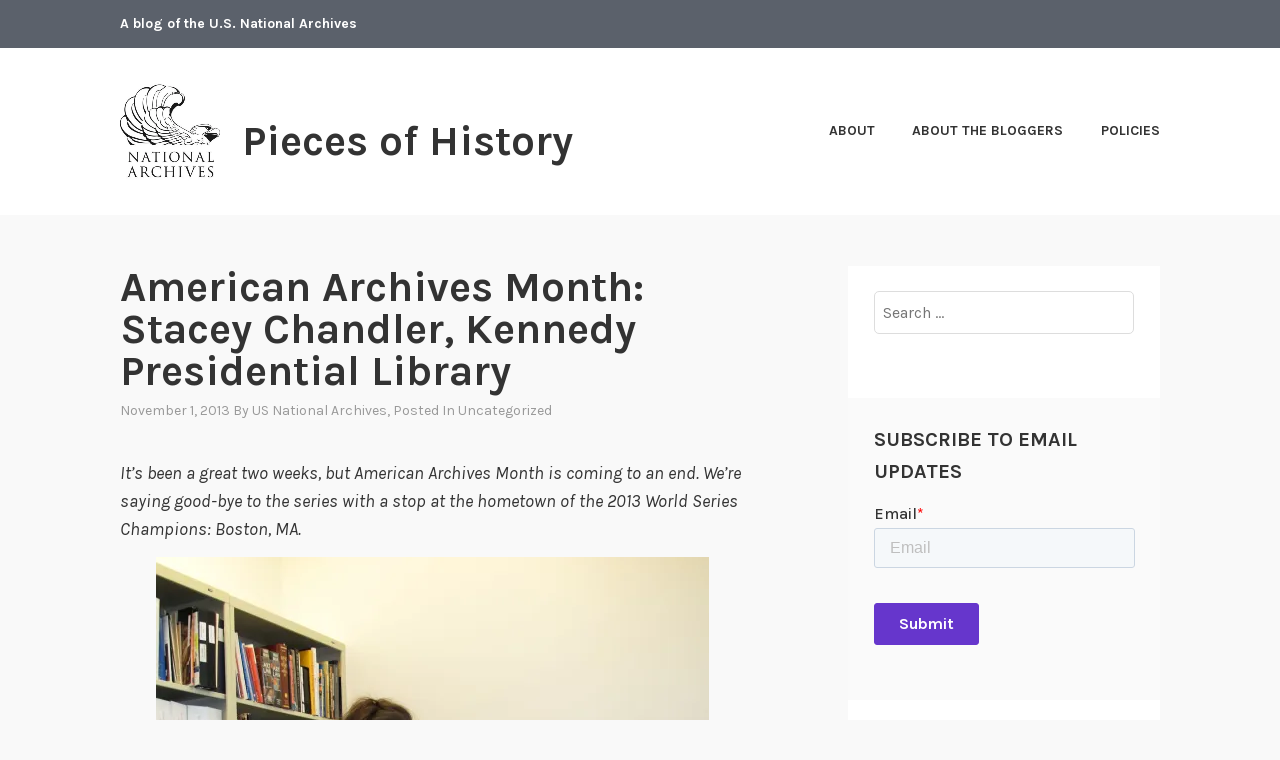

--- FILE ---
content_type: text/html; charset=UTF-8
request_url: https://prologue.blogs.archives.gov/2013/11/01/american-archives-month-stacey-chandler-kennedy-presidential-library/
body_size: 20847
content:
<!DOCTYPE html>
<html lang="en-US">
<head>
<meta charset="UTF-8">
<meta name="viewport" content="width=device-width, initial-scale=1">
<link rel="profile" href="http://gmpg.org/xfn/11">
<link rel="pingback" href="https://prologue.blogs.archives.gov/xmlrpc.php">

<title>American Archives Month: Stacey Chandler, Kennedy Presidential Library &#8211; Pieces of History</title>
<script type="text/javascript">
/* <![CDATA[ */
window.JetpackScriptData = {"site":{"icon":"","title":"Pieces of History","host":"unknown","is_wpcom_platform":false}};
/* ]]> */
</script>
<meta name='robots' content='max-image-preview:large' />
	<style>img:is([sizes="auto" i], [sizes^="auto," i]) { contain-intrinsic-size: 3000px 1500px }</style>
	
<script>
dataLayer = [{"title":"American Archives Month: Stacey Chandler, Kennedy Presidential Library","author":"US National Archives","wordcount":579,"logged_in":"false","page_id":12950,"post_date":"2013-11-01 13:49:08","post_type":"post"}];
</script>
<!-- Google Tag Manager -->
  <script>(function(w,d,s,l,i){w[l]=w[l]||[];w[l].push({'gtm.start':
  new Date().getTime(),event:'gtm.js'});var f=d.getElementsByTagName(s)[0],
  j=d.createElement(s),dl=l!='dataLayer'?'&l='+l:'';j.async=true;j.src=
  'https://www.googletagmanager.com/gtm.js?id='+i+dl;f.parentNode.insertBefore(j,f);
  })(window,document,'script','dataLayer','GTM-WLMC86');</script>
  <!-- End Google Tag Manager -->
<link rel='dns-prefetch' href='//stats.wp.com' />
<link rel='dns-prefetch' href='//fonts.googleapis.com' />
<link rel='dns-prefetch' href='//v0.wordpress.com' />
<link rel='dns-prefetch' href='//www.googletagmanager.com' />
<link rel='preconnect' href='//i0.wp.com' />
<link rel='preconnect' href='//c0.wp.com' />
<link rel="alternate" type="application/rss+xml" title="Pieces of History &raquo; Feed" href="https://prologue.blogs.archives.gov/feed/" />
<link rel="alternate" type="application/rss+xml" title="Pieces of History &raquo; Comments Feed" href="https://prologue.blogs.archives.gov/comments/feed/" />
<link rel="alternate" type="application/rss+xml" title="Pieces of History &raquo; American Archives Month: Stacey Chandler, Kennedy Presidential Library Comments Feed" href="https://prologue.blogs.archives.gov/2013/11/01/american-archives-month-stacey-chandler-kennedy-presidential-library/feed/" />
<script type="text/javascript">
/* <![CDATA[ */
window._wpemojiSettings = {"baseUrl":"https:\/\/s.w.org\/images\/core\/emoji\/15.1.0\/72x72\/","ext":".png","svgUrl":"https:\/\/s.w.org\/images\/core\/emoji\/15.1.0\/svg\/","svgExt":".svg","source":{"concatemoji":"https:\/\/prologue.blogs.archives.gov\/wp-includes\/js\/wp-emoji-release.min.js?ver=6.8.1"}};
/*! This file is auto-generated */
!function(i,n){var o,s,e;function c(e){try{var t={supportTests:e,timestamp:(new Date).valueOf()};sessionStorage.setItem(o,JSON.stringify(t))}catch(e){}}function p(e,t,n){e.clearRect(0,0,e.canvas.width,e.canvas.height),e.fillText(t,0,0);var t=new Uint32Array(e.getImageData(0,0,e.canvas.width,e.canvas.height).data),r=(e.clearRect(0,0,e.canvas.width,e.canvas.height),e.fillText(n,0,0),new Uint32Array(e.getImageData(0,0,e.canvas.width,e.canvas.height).data));return t.every(function(e,t){return e===r[t]})}function u(e,t,n){switch(t){case"flag":return n(e,"\ud83c\udff3\ufe0f\u200d\u26a7\ufe0f","\ud83c\udff3\ufe0f\u200b\u26a7\ufe0f")?!1:!n(e,"\ud83c\uddfa\ud83c\uddf3","\ud83c\uddfa\u200b\ud83c\uddf3")&&!n(e,"\ud83c\udff4\udb40\udc67\udb40\udc62\udb40\udc65\udb40\udc6e\udb40\udc67\udb40\udc7f","\ud83c\udff4\u200b\udb40\udc67\u200b\udb40\udc62\u200b\udb40\udc65\u200b\udb40\udc6e\u200b\udb40\udc67\u200b\udb40\udc7f");case"emoji":return!n(e,"\ud83d\udc26\u200d\ud83d\udd25","\ud83d\udc26\u200b\ud83d\udd25")}return!1}function f(e,t,n){var r="undefined"!=typeof WorkerGlobalScope&&self instanceof WorkerGlobalScope?new OffscreenCanvas(300,150):i.createElement("canvas"),a=r.getContext("2d",{willReadFrequently:!0}),o=(a.textBaseline="top",a.font="600 32px Arial",{});return e.forEach(function(e){o[e]=t(a,e,n)}),o}function t(e){var t=i.createElement("script");t.src=e,t.defer=!0,i.head.appendChild(t)}"undefined"!=typeof Promise&&(o="wpEmojiSettingsSupports",s=["flag","emoji"],n.supports={everything:!0,everythingExceptFlag:!0},e=new Promise(function(e){i.addEventListener("DOMContentLoaded",e,{once:!0})}),new Promise(function(t){var n=function(){try{var e=JSON.parse(sessionStorage.getItem(o));if("object"==typeof e&&"number"==typeof e.timestamp&&(new Date).valueOf()<e.timestamp+604800&&"object"==typeof e.supportTests)return e.supportTests}catch(e){}return null}();if(!n){if("undefined"!=typeof Worker&&"undefined"!=typeof OffscreenCanvas&&"undefined"!=typeof URL&&URL.createObjectURL&&"undefined"!=typeof Blob)try{var e="postMessage("+f.toString()+"("+[JSON.stringify(s),u.toString(),p.toString()].join(",")+"));",r=new Blob([e],{type:"text/javascript"}),a=new Worker(URL.createObjectURL(r),{name:"wpTestEmojiSupports"});return void(a.onmessage=function(e){c(n=e.data),a.terminate(),t(n)})}catch(e){}c(n=f(s,u,p))}t(n)}).then(function(e){for(var t in e)n.supports[t]=e[t],n.supports.everything=n.supports.everything&&n.supports[t],"flag"!==t&&(n.supports.everythingExceptFlag=n.supports.everythingExceptFlag&&n.supports[t]);n.supports.everythingExceptFlag=n.supports.everythingExceptFlag&&!n.supports.flag,n.DOMReady=!1,n.readyCallback=function(){n.DOMReady=!0}}).then(function(){return e}).then(function(){var e;n.supports.everything||(n.readyCallback(),(e=n.source||{}).concatemoji?t(e.concatemoji):e.wpemoji&&e.twemoji&&(t(e.twemoji),t(e.wpemoji)))}))}((window,document),window._wpemojiSettings);
/* ]]> */
</script>
<style id='wp-emoji-styles-inline-css' type='text/css'>

	img.wp-smiley, img.emoji {
		display: inline !important;
		border: none !important;
		box-shadow: none !important;
		height: 1em !important;
		width: 1em !important;
		margin: 0 0.07em !important;
		vertical-align: -0.1em !important;
		background: none !important;
		padding: 0 !important;
	}
</style>
<link rel='stylesheet' id='wp-block-library-css' href='https://c0.wp.com/c/6.8.1/wp-includes/css/dist/block-library/style.min.css' type='text/css' media='all' />
<style id='classic-theme-styles-inline-css' type='text/css'>
/*! This file is auto-generated */
.wp-block-button__link{color:#fff;background-color:#32373c;border-radius:9999px;box-shadow:none;text-decoration:none;padding:calc(.667em + 2px) calc(1.333em + 2px);font-size:1.125em}.wp-block-file__button{background:#32373c;color:#fff;text-decoration:none}
</style>
<link rel='stylesheet' id='mediaelement-css' href='https://c0.wp.com/c/6.8.1/wp-includes/js/mediaelement/mediaelementplayer-legacy.min.css' type='text/css' media='all' />
<link rel='stylesheet' id='wp-mediaelement-css' href='https://c0.wp.com/c/6.8.1/wp-includes/js/mediaelement/wp-mediaelement.min.css' type='text/css' media='all' />
<style id='jetpack-sharing-buttons-style-inline-css' type='text/css'>
.jetpack-sharing-buttons__services-list{display:flex;flex-direction:row;flex-wrap:wrap;gap:0;list-style-type:none;margin:5px;padding:0}.jetpack-sharing-buttons__services-list.has-small-icon-size{font-size:12px}.jetpack-sharing-buttons__services-list.has-normal-icon-size{font-size:16px}.jetpack-sharing-buttons__services-list.has-large-icon-size{font-size:24px}.jetpack-sharing-buttons__services-list.has-huge-icon-size{font-size:36px}@media print{.jetpack-sharing-buttons__services-list{display:none!important}}.editor-styles-wrapper .wp-block-jetpack-sharing-buttons{gap:0;padding-inline-start:0}ul.jetpack-sharing-buttons__services-list.has-background{padding:1.25em 2.375em}
</style>
<style id='global-styles-inline-css' type='text/css'>
:root{--wp--preset--aspect-ratio--square: 1;--wp--preset--aspect-ratio--4-3: 4/3;--wp--preset--aspect-ratio--3-4: 3/4;--wp--preset--aspect-ratio--3-2: 3/2;--wp--preset--aspect-ratio--2-3: 2/3;--wp--preset--aspect-ratio--16-9: 16/9;--wp--preset--aspect-ratio--9-16: 9/16;--wp--preset--color--black: #000000;--wp--preset--color--cyan-bluish-gray: #abb8c3;--wp--preset--color--white: #ffffff;--wp--preset--color--pale-pink: #f78da7;--wp--preset--color--vivid-red: #cf2e2e;--wp--preset--color--luminous-vivid-orange: #ff6900;--wp--preset--color--luminous-vivid-amber: #fcb900;--wp--preset--color--light-green-cyan: #7bdcb5;--wp--preset--color--vivid-green-cyan: #00d084;--wp--preset--color--pale-cyan-blue: #8ed1fc;--wp--preset--color--vivid-cyan-blue: #0693e3;--wp--preset--color--vivid-purple: #9b51e0;--wp--preset--gradient--vivid-cyan-blue-to-vivid-purple: linear-gradient(135deg,rgba(6,147,227,1) 0%,rgb(155,81,224) 100%);--wp--preset--gradient--light-green-cyan-to-vivid-green-cyan: linear-gradient(135deg,rgb(122,220,180) 0%,rgb(0,208,130) 100%);--wp--preset--gradient--luminous-vivid-amber-to-luminous-vivid-orange: linear-gradient(135deg,rgba(252,185,0,1) 0%,rgba(255,105,0,1) 100%);--wp--preset--gradient--luminous-vivid-orange-to-vivid-red: linear-gradient(135deg,rgba(255,105,0,1) 0%,rgb(207,46,46) 100%);--wp--preset--gradient--very-light-gray-to-cyan-bluish-gray: linear-gradient(135deg,rgb(238,238,238) 0%,rgb(169,184,195) 100%);--wp--preset--gradient--cool-to-warm-spectrum: linear-gradient(135deg,rgb(74,234,220) 0%,rgb(151,120,209) 20%,rgb(207,42,186) 40%,rgb(238,44,130) 60%,rgb(251,105,98) 80%,rgb(254,248,76) 100%);--wp--preset--gradient--blush-light-purple: linear-gradient(135deg,rgb(255,206,236) 0%,rgb(152,150,240) 100%);--wp--preset--gradient--blush-bordeaux: linear-gradient(135deg,rgb(254,205,165) 0%,rgb(254,45,45) 50%,rgb(107,0,62) 100%);--wp--preset--gradient--luminous-dusk: linear-gradient(135deg,rgb(255,203,112) 0%,rgb(199,81,192) 50%,rgb(65,88,208) 100%);--wp--preset--gradient--pale-ocean: linear-gradient(135deg,rgb(255,245,203) 0%,rgb(182,227,212) 50%,rgb(51,167,181) 100%);--wp--preset--gradient--electric-grass: linear-gradient(135deg,rgb(202,248,128) 0%,rgb(113,206,126) 100%);--wp--preset--gradient--midnight: linear-gradient(135deg,rgb(2,3,129) 0%,rgb(40,116,252) 100%);--wp--preset--font-size--small: 13px;--wp--preset--font-size--medium: 20px;--wp--preset--font-size--large: 36px;--wp--preset--font-size--x-large: 42px;--wp--preset--spacing--20: 0.44rem;--wp--preset--spacing--30: 0.67rem;--wp--preset--spacing--40: 1rem;--wp--preset--spacing--50: 1.5rem;--wp--preset--spacing--60: 2.25rem;--wp--preset--spacing--70: 3.38rem;--wp--preset--spacing--80: 5.06rem;--wp--preset--shadow--natural: 6px 6px 9px rgba(0, 0, 0, 0.2);--wp--preset--shadow--deep: 12px 12px 50px rgba(0, 0, 0, 0.4);--wp--preset--shadow--sharp: 6px 6px 0px rgba(0, 0, 0, 0.2);--wp--preset--shadow--outlined: 6px 6px 0px -3px rgba(255, 255, 255, 1), 6px 6px rgba(0, 0, 0, 1);--wp--preset--shadow--crisp: 6px 6px 0px rgba(0, 0, 0, 1);}:where(.is-layout-flex){gap: 0.5em;}:where(.is-layout-grid){gap: 0.5em;}body .is-layout-flex{display: flex;}.is-layout-flex{flex-wrap: wrap;align-items: center;}.is-layout-flex > :is(*, div){margin: 0;}body .is-layout-grid{display: grid;}.is-layout-grid > :is(*, div){margin: 0;}:where(.wp-block-columns.is-layout-flex){gap: 2em;}:where(.wp-block-columns.is-layout-grid){gap: 2em;}:where(.wp-block-post-template.is-layout-flex){gap: 1.25em;}:where(.wp-block-post-template.is-layout-grid){gap: 1.25em;}.has-black-color{color: var(--wp--preset--color--black) !important;}.has-cyan-bluish-gray-color{color: var(--wp--preset--color--cyan-bluish-gray) !important;}.has-white-color{color: var(--wp--preset--color--white) !important;}.has-pale-pink-color{color: var(--wp--preset--color--pale-pink) !important;}.has-vivid-red-color{color: var(--wp--preset--color--vivid-red) !important;}.has-luminous-vivid-orange-color{color: var(--wp--preset--color--luminous-vivid-orange) !important;}.has-luminous-vivid-amber-color{color: var(--wp--preset--color--luminous-vivid-amber) !important;}.has-light-green-cyan-color{color: var(--wp--preset--color--light-green-cyan) !important;}.has-vivid-green-cyan-color{color: var(--wp--preset--color--vivid-green-cyan) !important;}.has-pale-cyan-blue-color{color: var(--wp--preset--color--pale-cyan-blue) !important;}.has-vivid-cyan-blue-color{color: var(--wp--preset--color--vivid-cyan-blue) !important;}.has-vivid-purple-color{color: var(--wp--preset--color--vivid-purple) !important;}.has-black-background-color{background-color: var(--wp--preset--color--black) !important;}.has-cyan-bluish-gray-background-color{background-color: var(--wp--preset--color--cyan-bluish-gray) !important;}.has-white-background-color{background-color: var(--wp--preset--color--white) !important;}.has-pale-pink-background-color{background-color: var(--wp--preset--color--pale-pink) !important;}.has-vivid-red-background-color{background-color: var(--wp--preset--color--vivid-red) !important;}.has-luminous-vivid-orange-background-color{background-color: var(--wp--preset--color--luminous-vivid-orange) !important;}.has-luminous-vivid-amber-background-color{background-color: var(--wp--preset--color--luminous-vivid-amber) !important;}.has-light-green-cyan-background-color{background-color: var(--wp--preset--color--light-green-cyan) !important;}.has-vivid-green-cyan-background-color{background-color: var(--wp--preset--color--vivid-green-cyan) !important;}.has-pale-cyan-blue-background-color{background-color: var(--wp--preset--color--pale-cyan-blue) !important;}.has-vivid-cyan-blue-background-color{background-color: var(--wp--preset--color--vivid-cyan-blue) !important;}.has-vivid-purple-background-color{background-color: var(--wp--preset--color--vivid-purple) !important;}.has-black-border-color{border-color: var(--wp--preset--color--black) !important;}.has-cyan-bluish-gray-border-color{border-color: var(--wp--preset--color--cyan-bluish-gray) !important;}.has-white-border-color{border-color: var(--wp--preset--color--white) !important;}.has-pale-pink-border-color{border-color: var(--wp--preset--color--pale-pink) !important;}.has-vivid-red-border-color{border-color: var(--wp--preset--color--vivid-red) !important;}.has-luminous-vivid-orange-border-color{border-color: var(--wp--preset--color--luminous-vivid-orange) !important;}.has-luminous-vivid-amber-border-color{border-color: var(--wp--preset--color--luminous-vivid-amber) !important;}.has-light-green-cyan-border-color{border-color: var(--wp--preset--color--light-green-cyan) !important;}.has-vivid-green-cyan-border-color{border-color: var(--wp--preset--color--vivid-green-cyan) !important;}.has-pale-cyan-blue-border-color{border-color: var(--wp--preset--color--pale-cyan-blue) !important;}.has-vivid-cyan-blue-border-color{border-color: var(--wp--preset--color--vivid-cyan-blue) !important;}.has-vivid-purple-border-color{border-color: var(--wp--preset--color--vivid-purple) !important;}.has-vivid-cyan-blue-to-vivid-purple-gradient-background{background: var(--wp--preset--gradient--vivid-cyan-blue-to-vivid-purple) !important;}.has-light-green-cyan-to-vivid-green-cyan-gradient-background{background: var(--wp--preset--gradient--light-green-cyan-to-vivid-green-cyan) !important;}.has-luminous-vivid-amber-to-luminous-vivid-orange-gradient-background{background: var(--wp--preset--gradient--luminous-vivid-amber-to-luminous-vivid-orange) !important;}.has-luminous-vivid-orange-to-vivid-red-gradient-background{background: var(--wp--preset--gradient--luminous-vivid-orange-to-vivid-red) !important;}.has-very-light-gray-to-cyan-bluish-gray-gradient-background{background: var(--wp--preset--gradient--very-light-gray-to-cyan-bluish-gray) !important;}.has-cool-to-warm-spectrum-gradient-background{background: var(--wp--preset--gradient--cool-to-warm-spectrum) !important;}.has-blush-light-purple-gradient-background{background: var(--wp--preset--gradient--blush-light-purple) !important;}.has-blush-bordeaux-gradient-background{background: var(--wp--preset--gradient--blush-bordeaux) !important;}.has-luminous-dusk-gradient-background{background: var(--wp--preset--gradient--luminous-dusk) !important;}.has-pale-ocean-gradient-background{background: var(--wp--preset--gradient--pale-ocean) !important;}.has-electric-grass-gradient-background{background: var(--wp--preset--gradient--electric-grass) !important;}.has-midnight-gradient-background{background: var(--wp--preset--gradient--midnight) !important;}.has-small-font-size{font-size: var(--wp--preset--font-size--small) !important;}.has-medium-font-size{font-size: var(--wp--preset--font-size--medium) !important;}.has-large-font-size{font-size: var(--wp--preset--font-size--large) !important;}.has-x-large-font-size{font-size: var(--wp--preset--font-size--x-large) !important;}
:where(.wp-block-post-template.is-layout-flex){gap: 1.25em;}:where(.wp-block-post-template.is-layout-grid){gap: 1.25em;}
:where(.wp-block-columns.is-layout-flex){gap: 2em;}:where(.wp-block-columns.is-layout-grid){gap: 2em;}
:root :where(.wp-block-pullquote){font-size: 1.5em;line-height: 1.6;}
</style>
<link rel='stylesheet' id='karuna-style-css' href='https://prologue.blogs.archives.gov/wp-content/themes/karuna/style.css?ver=6.8.1' type='text/css' media='all' />
<link rel='stylesheet' id='karuna-fonts-css' href='https://fonts.googleapis.com/css?family=Karla%3A400%2C400italic%2C700%2C700italic&#038;subset=latin%2Clatin-ext' type='text/css' media='all' />
<link rel='stylesheet' id='genericons-css' href='https://c0.wp.com/p/jetpack/14.8/_inc/genericons/genericons/genericons.css' type='text/css' media='all' />
<style id='akismet-widget-style-inline-css' type='text/css'>

			.a-stats {
				--akismet-color-mid-green: #357b49;
				--akismet-color-white: #fff;
				--akismet-color-light-grey: #f6f7f7;

				max-width: 350px;
				width: auto;
			}

			.a-stats * {
				all: unset;
				box-sizing: border-box;
			}

			.a-stats strong {
				font-weight: 600;
			}

			.a-stats a.a-stats__link,
			.a-stats a.a-stats__link:visited,
			.a-stats a.a-stats__link:active {
				background: var(--akismet-color-mid-green);
				border: none;
				box-shadow: none;
				border-radius: 8px;
				color: var(--akismet-color-white);
				cursor: pointer;
				display: block;
				font-family: -apple-system, BlinkMacSystemFont, 'Segoe UI', 'Roboto', 'Oxygen-Sans', 'Ubuntu', 'Cantarell', 'Helvetica Neue', sans-serif;
				font-weight: 500;
				padding: 12px;
				text-align: center;
				text-decoration: none;
				transition: all 0.2s ease;
			}

			/* Extra specificity to deal with TwentyTwentyOne focus style */
			.widget .a-stats a.a-stats__link:focus {
				background: var(--akismet-color-mid-green);
				color: var(--akismet-color-white);
				text-decoration: none;
			}

			.a-stats a.a-stats__link:hover {
				filter: brightness(110%);
				box-shadow: 0 4px 12px rgba(0, 0, 0, 0.06), 0 0 2px rgba(0, 0, 0, 0.16);
			}

			.a-stats .count {
				color: var(--akismet-color-white);
				display: block;
				font-size: 1.5em;
				line-height: 1.4;
				padding: 0 13px;
				white-space: nowrap;
			}
		
</style>
<link rel='stylesheet' id='sharedaddy-css' href='https://c0.wp.com/p/jetpack/14.8/modules/sharedaddy/sharing.css' type='text/css' media='all' />
<link rel='stylesheet' id='social-logos-css' href='https://c0.wp.com/p/jetpack/14.8/_inc/social-logos/social-logos.min.css' type='text/css' media='all' />
<script type="text/javascript" src="https://c0.wp.com/c/6.8.1/wp-includes/js/jquery/jquery.min.js" id="jquery-core-js"></script>
<script type="text/javascript" src="https://c0.wp.com/c/6.8.1/wp-includes/js/jquery/jquery-migrate.min.js" id="jquery-migrate-js"></script>
<script type="text/javascript" id="email-posts-to-subscribers-js-extra">
/* <![CDATA[ */
var elp_data = {"messages":{"elp_name_required":"Please enter name.","elp_email_required":"Please enter email address.","elp_invalid_name":"Name seems invalid.","elp_invalid_email":"Email address seems invalid.","elp_unexpected_error":"Oops.. Unexpected error occurred.","elp_invalid_captcha":"Robot verification failed, please try again.","elp_invalid_key":"Robot verification failed, invalid key.","elp_successfull_single":"You have successfully subscribed.","elp_successfull_double":"You have successfully subscribed. You will receive a confirmation email in few minutes. Please follow the link in it to confirm your subscription. If the email takes more than 15 minutes to appear in your mailbox, please check your spam folder.","elp_email_exist":"Email already exist.","elp_email_squeeze":"You are trying to submit too fast. try again in 1 minute."},"elp_ajax_url":"https:\/\/prologue.blogs.archives.gov\/wp-admin\/admin-ajax.php"};
/* ]]> */
</script>
<script type="text/javascript" src="https://prologue.blogs.archives.gov/wp-content/plugins/email-posts-to-subscribers//inc/email-posts-to-subscribers.js?ver=2.2" id="email-posts-to-subscribers-js"></script>
<link rel="https://api.w.org/" href="https://prologue.blogs.archives.gov/wp-json/" /><link rel="alternate" title="JSON" type="application/json" href="https://prologue.blogs.archives.gov/wp-json/wp/v2/posts/12950" /><link rel="EditURI" type="application/rsd+xml" title="RSD" href="https://prologue.blogs.archives.gov/xmlrpc.php?rsd" />
<meta name="generator" content="WordPress 6.8.1" />
<link rel="canonical" href="https://prologue.blogs.archives.gov/2013/11/01/american-archives-month-stacey-chandler-kennedy-presidential-library/" />
<link rel='shortlink' href='https://prologue.blogs.archives.gov/?p=12950' />
<link rel="alternate" title="oEmbed (JSON)" type="application/json+oembed" href="https://prologue.blogs.archives.gov/wp-json/oembed/1.0/embed?url=https%3A%2F%2Fprologue.blogs.archives.gov%2F2013%2F11%2F01%2Famerican-archives-month-stacey-chandler-kennedy-presidential-library%2F" />
<link rel="alternate" title="oEmbed (XML)" type="text/xml+oembed" href="https://prologue.blogs.archives.gov/wp-json/oembed/1.0/embed?url=https%3A%2F%2Fprologue.blogs.archives.gov%2F2013%2F11%2F01%2Famerican-archives-month-stacey-chandler-kennedy-presidential-library%2F&#038;format=xml" />
<style>.elp_form_message.success { color: #008000;font-weight: bold; } .elp_form_message.error { color: #ff0000; } .elp_form_message.boterror { color: #ff0000; } </style><!-- HubSpot WordPress Plugin v11.3.6: embed JS disabled as a portalId has not yet been configured --><meta name="generator" content="Site Kit by Google 1.156.0" />	<style>img#wpstats{display:none}</style>
		
<!-- Jetpack Open Graph Tags -->
<meta property="og:type" content="article" />
<meta property="og:title" content="American Archives Month: Stacey Chandler, Kennedy Presidential Library" />
<meta property="og:url" content="https://prologue.blogs.archives.gov/2013/11/01/american-archives-month-stacey-chandler-kennedy-presidential-library/" />
<meta property="og:description" content="It&#8217;s been a great two weeks, but American Archives Month is coming to an end. We&#8217;re saying good-bye to the series with a stop at the hometown of the 2013 World Series Champions: Boston,…" />
<meta property="article:published_time" content="2013-11-01T17:49:08+00:00" />
<meta property="article:modified_time" content="2013-11-01T17:49:08+00:00" />
<meta property="og:site_name" content="Pieces of History" />
<meta property="og:image" content="https://prologue.blogs.archives.gov/wp-content/uploads/sites/9/2013/10/stacey-chandler-jfk.jpg?w=1024&#038;h=869" />
<meta property="og:image:width" content="553" />
<meta property="og:image:height" content="469" />
<meta property="og:image:alt" content="Stacey Chandler is an archives technician at the John F. Kennedy Library." />
<meta property="og:locale" content="en_US" />
<meta name="twitter:text:title" content="American Archives Month: Stacey Chandler, Kennedy Presidential Library" />
<meta name="twitter:image" content="https://prologue.blogs.archives.gov/wp-content/uploads/sites/9/2013/10/stacey-chandler-jfk.jpg?w=640&#038;h=869" />
<meta name="twitter:image:alt" content="Stacey Chandler is an archives technician at the John F. Kennedy Library." />
<meta name="twitter:card" content="summary_large_image" />

<!-- End Jetpack Open Graph Tags -->
		<style type="text/css" id="wp-custom-css">
			.top-bar .site-description {
width: 100%; text-transform: none; 
}

.top-bar {
 background-color: #5b616b;
}
.site-branding .site-title { margin-top: 1.2rem;}

 .site-title {
text-transform: none; 
}

div.site-branding{
        font-size: 1.3rem;
        
}header > h2 > a{
    font-size: 1.3rem;
}

a {
    color: #4773aa;
}

a:hover {
        color:#73b3e7;
}

.entry-title a:hover, .entry-title a:focus {
    color: #73b3e7;
}

body{
        background:#f9f9f9;
}

.entry-meta, .entry-footer {
  text-transform: capitalize;
}

.entry-content
a {
    text-decoration: underline;
    font-weight: normal;
}

#secondary.widget-area{
        background-color: #fff;
}

#search-2{
background-color: transparent;
}

#email-posts-to-subscribers-2{
background-color: transparent;
}

#calendar-3{
background-color: transparent;
}

#archives-4{
background-color: transparent;
}

#catalog-5{
background-color:transparent;
}

#categories-4{
background-color: transparent;
}

#tag_cloud-3{
background-color: transparent;
}

figcaption {
font-size: .9rem;
font-style: italic;
color: #494949;
}

#infinite-handle > span {
    background-color: #0071bc;
    color: white;
}

.comment-navigation a, .comment-navigation a:visited, .posts-navigation a, .posts-navigation a:visited, .post-navigation a, .post-navigation a:visited {
        color: black;
}

.nav-links  a:hover {
        color: #73b3e7;
}

.site-footer {
background-color: #5b616b;
;
    width: 100%;
}

.footer-widgets-wrapper {
    background-color: #5b616b;
}
figcaption a {
display:inline !important;
}		</style>
		</head>

<body class="wp-singular post-template-default single single-post postid-12950 single-format-standard wp-custom-logo wp-theme-karuna group-blog">
	<!-- Google Tag Manager (noscript) -->
<noscript><iframe src="https://www.googletagmanager.com/ns.html?id=GTM-WLMC86" height="0" width="0" style="display:none;visibility:hidden"></iframe></noscript>
<!-- End Google Tag Manager (noscript) -->
<div id="page" class="site">
	<a class="skip-link screen-reader-text" href="#content">Skip to content</a>

	<header id="masthead" class="site-header" role="banner">

		<div class="top-bar">
	<div class="top-bar-wrapper">
					<p class="site-description">A blog of the U.S. National Archives</p>
		
			</div><!-- .top-bar-wrapper -->
</div><!-- .top-bar -->
		<div class="sticky-wrapper">
	<div class="site-branding-wrapper">
		<div class="site-branding">
			<a href="https://prologue.blogs.archives.gov/" class="custom-logo-link" rel="home"><img width="400" height="400" src="https://i0.wp.com/prologue.blogs.archives.gov/wp-content/uploads/sites/9/2018/05/cropped-NARA-logo-5-x-5-bw-e1527853230616-2.jpg?fit=400%2C400&amp;ssl=1" class="custom-logo" alt="Pieces of History" decoding="async" fetchpriority="high" srcset="https://i0.wp.com/prologue.blogs.archives.gov/wp-content/uploads/sites/9/2018/05/cropped-NARA-logo-5-x-5-bw-e1527853230616-2.jpg?w=400&amp;ssl=1 400w, https://i0.wp.com/prologue.blogs.archives.gov/wp-content/uploads/sites/9/2018/05/cropped-NARA-logo-5-x-5-bw-e1527853230616-2.jpg?resize=150%2C150&amp;ssl=1 150w, https://i0.wp.com/prologue.blogs.archives.gov/wp-content/uploads/sites/9/2018/05/cropped-NARA-logo-5-x-5-bw-e1527853230616-2.jpg?resize=300%2C300&amp;ssl=1 300w, https://i0.wp.com/prologue.blogs.archives.gov/wp-content/uploads/sites/9/2018/05/cropped-NARA-logo-5-x-5-bw-e1527853230616-2.jpg?resize=100%2C100&amp;ssl=1 100w" sizes="(max-width: 400px) 100vw, 400px" data-attachment-id="28901" data-permalink="https://prologue.blogs.archives.gov/cropped-nara-logo-5-x-5-bw-e1527853230616-2-jpg/" data-orig-file="https://i0.wp.com/prologue.blogs.archives.gov/wp-content/uploads/sites/9/2018/05/cropped-NARA-logo-5-x-5-bw-e1527853230616-2.jpg?fit=400%2C400&amp;ssl=1" data-orig-size="400,400" data-comments-opened="1" data-image-meta="{&quot;aperture&quot;:&quot;0&quot;,&quot;credit&quot;:&quot;&quot;,&quot;camera&quot;:&quot;&quot;,&quot;caption&quot;:&quot;&quot;,&quot;created_timestamp&quot;:&quot;0&quot;,&quot;copyright&quot;:&quot;&quot;,&quot;focal_length&quot;:&quot;0&quot;,&quot;iso&quot;:&quot;0&quot;,&quot;shutter_speed&quot;:&quot;0&quot;,&quot;title&quot;:&quot;&quot;,&quot;orientation&quot;:&quot;0&quot;}" data-image-title="cropped-NARA-logo-5-x-5-bw-e1527853230616-2.jpg" data-image-description="&lt;p&gt;https://prologue.blogs.archives.gov/wp-content/uploads/sites/9/2018/05/cropped-NARA-logo-5-x-5-bw-e1527853230616-2.jpg&lt;/p&gt;
" data-image-caption="" data-medium-file="https://i0.wp.com/prologue.blogs.archives.gov/wp-content/uploads/sites/9/2018/05/cropped-NARA-logo-5-x-5-bw-e1527853230616-2.jpg?fit=300%2C300&amp;ssl=1" data-large-file="https://i0.wp.com/prologue.blogs.archives.gov/wp-content/uploads/sites/9/2018/05/cropped-NARA-logo-5-x-5-bw-e1527853230616-2.jpg?fit=400%2C400&amp;ssl=1" /></a>							<p class="site-title"><a href="https://prologue.blogs.archives.gov/" rel="home">Pieces of History</a></p>
					</div><!-- .site-branding -->

		<nav id="site-navigation" class="main-navigation" role="navigation">
	<button class="menu-toggle" aria-controls="top-menu" aria-expanded="false"><span class="genericon genericon-menu"></span>Menu</button>
	<div id="top-menu" class="menu"><ul>
<li class="page_item page-item-4969"><a href="https://prologue.blogs.archives.gov/about-2/">About</a></li>
<li class="page_item page-item-5043"><a href="https://prologue.blogs.archives.gov/about-the-bloggers/">About the Bloggers</a></li>
<li class="page_item page-item-5042"><a href="https://prologue.blogs.archives.gov/policies/">Policies</a></li>
</ul></div>
</nav><!-- #site-navigation -->
			</div><!-- .site-branding-wrapper -->
</div><!-- .sticky-wrapper -->
		
		
	</header>
	<div id="content" class="site-content">

	<div id="primary" class="content-area">
		<main id="main" class="site-main" role="main">

		
<article id="post-12950" class="post-12950 post type-post status-publish format-standard hentry category-uncategorized tag-boston tag-ernest-hemingway tag-jfk tag-kennedy tag-kennedy-library tag-presidents tag-rum tag-zombies">
	
	<header class="entry-header">
		<h1 class="entry-title">American Archives Month: Stacey Chandler, Kennedy Presidential Library</h1>				<div class="entry-meta">
			<span class="posted-on"><a href="https://prologue.blogs.archives.gov/2013/11/01/american-archives-month-stacey-chandler-kennedy-presidential-library/" rel="bookmark"><time class="entry-date published updated" datetime="2013-11-01T13:49:08-04:00">November 1, 2013</time></a></span><span class="byline"> by <span class="author vcard"><a class="url fn n" href="https://prologue.blogs.archives.gov/author/usnatarchives/">US National Archives</a></span></span><span class="cat-links">, posted in <a href="https://prologue.blogs.archives.gov/category/uncategorized/" rel="category tag">Uncategorized</a></span>		</div><!-- .entry-meta -->			</header>
	<div class="entry-content">
		<p><em>It&#8217;s been a great two weeks, but American Archives Month is coming to an end. We&#8217;re saying good-bye to the series with a stop at the hometown of the 2013 World Series Champions: Boston, MA.</em></p>
<figure id="attachment_12947" aria-describedby="caption-attachment-12947" style="width: 553px" class="wp-caption aligncenter"><a href="https://i0.wp.com/prologue.blogs.archives.gov/wp-content/uploads/sites/9/2013/10/stacey-chandler-jfk.jpg?ssl=1"><img data-recalc-dims="1" decoding="async" data-attachment-id="12947" data-permalink="https://prologue.blogs.archives.gov/stacey-chandler-jfk/" data-orig-file="https://i0.wp.com/prologue.blogs.archives.gov/wp-content/uploads/sites/9/2013/10/stacey-chandler-jfk-scaled.jpg?fit=2560%2C2175&amp;ssl=1" data-orig-size="2560,2175" data-comments-opened="1" data-image-meta="{&quot;aperture&quot;:&quot;2.8&quot;,&quot;credit&quot;:&quot;&quot;,&quot;camera&quot;:&quot;Canon PowerShot G10&quot;,&quot;caption&quot;:&quot;&quot;,&quot;created_timestamp&quot;:&quot;1382706716&quot;,&quot;copyright&quot;:&quot;&quot;,&quot;focal_length&quot;:&quot;6.1&quot;,&quot;iso&quot;:&quot;80&quot;,&quot;shutter_speed&quot;:&quot;0.125&quot;,&quot;title&quot;:&quot;&quot;,&quot;orientation&quot;:&quot;1&quot;}" data-image-title="Stacey Chandler &#8211; JFK" data-image-description="" data-image-caption="&lt;p&gt;Stacey Chandler is an archives technician at the John F. Kennedy Library.&lt;/p&gt;
" data-medium-file="https://i0.wp.com/prologue.blogs.archives.gov/wp-content/uploads/sites/9/2013/10/stacey-chandler-jfk-scaled.jpg?fit=300%2C255&amp;ssl=1" data-large-file="https://i0.wp.com/prologue.blogs.archives.gov/wp-content/uploads/sites/9/2013/10/stacey-chandler-jfk-scaled.jpg?fit=685%2C582&amp;ssl=1" class=" wp-image-12947  " alt="Stacey Chandler is an archives technician at the John F. Kennedy Library." src="https://i0.wp.com/prologue.blogs.archives.gov/wp-content/uploads/sites/9/2013/10/stacey-chandler-jfk.jpg?resize=553%2C469&#038;ssl=1" width="553" height="469" /></a><figcaption id="caption-attachment-12947" class="wp-caption-text">Stacey Chandler is an archives technician at the John F. Kennedy Library.</figcaption></figure>
<div></div>
<p><strong>Full name:</strong> Stacey Chandler</p>
<p><strong>Occupation:</strong> Archives Technician for Textual Reference at the <a href="http://www.jfklibrary.org/">John F. Kennedy Presidential Library</a></p>
<p><strong>How long have you worked at this library?</strong></p>
<p>Five years total, including two years as an intern.</p>
<p><strong>How/why did you decide to go into the archival field?</strong></p>
<p>I interned in the archives at the Kennedy Library through graduate school, while trying to decide exactly what do to with my Public History degree. After two years working with the collections here, how could I choose to work in any other field?</p>
<p><strong>What are some of your responsibilities at your library?</strong></p>
<p>Mainly, I help researchers find and access documents on whatever they&#8217;re curious about in the life and times of John F. Kennedy. I also do tours and reference for the Ernest Hemingway collection, and keep on the lookout for preservation concerns, new books to add to the library, and chances to put cool documents in the spotlight.</p>
<p><strong>What do you like best about your job?</strong></p>
<p>The best part of my job is talking with all different kinds of people about history every day. The amazingly wide range of subjects people ask us about keeps my nerd senses finely tuned.</p>
<p><strong>Tell us about a time something unusual or unexpected happened to you in your line of work.</strong></p>
<p>I got to help researchers who were working on developing a Hemingway-inspired rum, which involved showing original <a href="http://www.jfklibrary.org/Research/The-Ernest-Hemingway-Collection.aspx">Hemingway materials</a> (including his war medals, flasks, compasses, bullfighting ticket stubs, etc) that represented his adventurous personality. I haven&#8217;t sampled the end result, but looking through Hemingway&#8217;s personal souvenirs made for a great day on the job.</p>
<p><strong>Tell us something about your President that the average American might be surprised to learn.</strong></p>
<p>I think a lot of Americans think about President Kennedy as a celebrity: cool, stylish, and glamorous. But archivists at the Kennedy Library know him as an introvert, and kind of a history and information geek. He had diverse intellectual interests and a mind like a sponge, able to absorb and process huge amounts of complex information very quickly. He could call up his knowledge at a moment&#8217;s notice and with incredible clarity and concision, which is why his off-the-cuff speeches, and especially his press conference responses, can still astound me when I watch them.</p>
<p><strong>If your library were attacked by zombies and you could only save one record, what would it be?</strong></p>
<p>If slow zombies approached, I&#8217;d take the time to save President Kennedy&#8217;s index card with his scribbled pronunciation of &#8220;Ich bin ein Berliner,&#8221; which he used during his famous speech in Berlin. I think it humanizes him. This President had such a sharp mind, but still wanted to use a little cheat sheet to deliver one of the most iconic statements of his Presidency. It also plays a part in one of my favorite improvised lines: &#8220;I appreciate my interpreter translating my German!&#8221;</p>
<p>In a sudden attack of fast zombies, I&#8217;d grab the enormous 1922 press copy of James Joyce&#8217;s <em>Ulysses</em> that was given to Hemingway. It would double as an effective zombie shield and endless reading material, which I&#8217;d obviously need after escaping into Boston Harbor on President Kennedy&#8217;s boat, <em>Victura</em>.</p>
<div class="sharedaddy sd-sharing-enabled"><div class="robots-nocontent sd-block sd-social sd-social-icon-text sd-sharing"><h3 class="sd-title">Share this:</h3><div class="sd-content"><ul><li class="share-facebook"><a rel="nofollow noopener noreferrer"
				data-shared="sharing-facebook-12950"
				class="share-facebook sd-button share-icon"
				href="https://prologue.blogs.archives.gov/2013/11/01/american-archives-month-stacey-chandler-kennedy-presidential-library/?share=facebook"
				target="_blank"
				aria-labelledby="sharing-facebook-12950"
				>
				<span id="sharing-facebook-12950" hidden>Click to share on Facebook (Opens in new window)</span>
				<span>Facebook</span>
			</a></li><li class="share-x"><a rel="nofollow noopener noreferrer"
				data-shared="sharing-x-12950"
				class="share-x sd-button share-icon"
				href="https://prologue.blogs.archives.gov/2013/11/01/american-archives-month-stacey-chandler-kennedy-presidential-library/?share=x"
				target="_blank"
				aria-labelledby="sharing-x-12950"
				>
				<span id="sharing-x-12950" hidden>Click to share on X (Opens in new window)</span>
				<span>X</span>
			</a></li><li class="share-end"></li></ul></div></div></div>	</div>
		<footer class="entry-footer">
		<span class="tags-links">Tagged <a href="https://prologue.blogs.archives.gov/tag/boston/" rel="tag">Boston</a>, <a href="https://prologue.blogs.archives.gov/tag/ernest-hemingway/" rel="tag">Ernest Hemingway</a>, <a href="https://prologue.blogs.archives.gov/tag/jfk/" rel="tag">JFK</a>, <a href="https://prologue.blogs.archives.gov/tag/kennedy/" rel="tag">Kennedy</a>, <a href="https://prologue.blogs.archives.gov/tag/kennedy-library/" rel="tag">Kennedy Library</a>, <a href="https://prologue.blogs.archives.gov/tag/presidents/" rel="tag">Presidents</a>, <a href="https://prologue.blogs.archives.gov/tag/rum/" rel="tag">rum</a>, <a href="https://prologue.blogs.archives.gov/tag/zombies/" rel="tag">zombies</a></span>	</footer><!-- .entry-footer -->
	</article><!-- #post-## -->
	<nav class="navigation post-navigation" aria-label="Posts">
		<h2 class="screen-reader-text">Post navigation</h2>
		<div class="nav-links"><div class="nav-previous"><a href="https://prologue.blogs.archives.gov/2013/10/31/american-archives-month-stacy-davis-ford-presidential-library/" rel="prev"><span class="title">Previous post</span>American Archives Month: Stacy Davis, Ford Presidential Library</a></div><div class="nav-next"><a href="https://prologue.blogs.archives.gov/2013/11/07/ten-years-after-a-call-for-help-iraqi-jewish-documents-go-on-display/" rel="next"><span class="title">Next post</span>Ten years after a call for help, Iraqi Jewish documents go on display</a></div></div>
	</nav>
<div id="comments" class="comments-area">

		<div id="respond" class="comment-respond">
		<h3 id="reply-title" class="comment-reply-title">Leave a Reply <small><a rel="nofollow" id="cancel-comment-reply-link" href="/2013/11/01/american-archives-month-stacey-chandler-kennedy-presidential-library/#respond" style="display:none;">Cancel reply</a></small></h3><form action="https://prologue.blogs.archives.gov/wp-comments-post.php" method="post" id="commentform" class="comment-form" novalidate><p class="comment-notes"><span id="email-notes">Your email address will not be published.</span> <span class="required-field-message">Required fields are marked <span class="required">*</span></span></p><p class="comment-form-comment"><label for="comment">Comment <span class="required">*</span></label> <textarea id="comment" name="comment" cols="45" rows="8" maxlength="65525" required></textarea></p><p class="comment-form-author"><label for="author">Name <span class="required">*</span></label> <input id="author" name="author" type="text" value="" size="30" maxlength="245" autocomplete="name" required /></p>
<p class="comment-form-email"><label for="email">Email <span class="required">*</span></label> <input id="email" name="email" type="email" value="" size="30" maxlength="100" aria-describedby="email-notes" autocomplete="email" required /></p>
<p class="comment-form-url"><label for="url">Website</label> <input id="url" name="url" type="url" value="" size="30" maxlength="200" autocomplete="url" /></p>
<p class="comment-form-cookies-consent"><input id="wp-comment-cookies-consent" name="wp-comment-cookies-consent" type="checkbox" value="yes" /> <label for="wp-comment-cookies-consent">Save my name, email, and website in this browser for the next time I comment.</label></p>
<p class="form-submit"><input name="submit" type="submit" id="submit" class="submit" value="Post Comment" /> <input type='hidden' name='comment_post_ID' value='12950' id='comment_post_ID' />
<input type='hidden' name='comment_parent' id='comment_parent' value='0' />
</p><p style="display: none;"><input type="hidden" id="akismet_comment_nonce" name="akismet_comment_nonce" value="cfa5ac46d7" /></p><p style="display: none !important;" class="akismet-fields-container" data-prefix="ak_"><label>&#916;<textarea name="ak_hp_textarea" cols="45" rows="8" maxlength="100"></textarea></label><input type="hidden" id="ak_js_1" name="ak_js" value="217"/><script>document.getElementById( "ak_js_1" ).setAttribute( "value", ( new Date() ).getTime() );</script></p></form>	</div><!-- #respond -->
	
</div><!-- #comments -->
		</main>
	</div>

<aside id="secondary" class="widget-area" role="complementary">
	<section id="search-2" class="widget widget_search"><form role="search" method="get" class="search-form" action="https://prologue.blogs.archives.gov/">
				<label>
					<span class="screen-reader-text">Search for:</span>
					<input type="search" class="search-field" placeholder="Search &hellip;" value="" name="s" />
				</label>
				<input type="submit" class="search-submit" value="Search" />
			</form></section><section id="block-4" class="widget widget_block">
<div class="wp-block-group"><div class="wp-block-group__inner-container is-layout-constrained wp-container-core-group-is-layout-fdc12268 wp-block-group-is-layout-constrained">
<h2 class="widget-title wp-block-heading" style="text-transform:uppercase">Subscribe to Email Updates</h2>


<p>
						<script>
							window.hsFormsOnReady = window.hsFormsOnReady || [];
							window.hsFormsOnReady.push(()=>{
								hbspt.forms.create({
									portalId: 20973928,
									formId: "4952e145-18a8-4185-b1de-03f7b39bda22",
									target: "#hbspt-form-1769442181000-8379139248",
									region: "",
									
							})});
						</script>
						<div class="hbspt-form" id="hbspt-form-1769442181000-8379139248"></div></p>
</div></div>
</section><section id="archives-3" class="widget widget_archive"><h2 class="widget-title">Archives</h2>		<label class="screen-reader-text" for="archives-dropdown-3">Archives</label>
		<select id="archives-dropdown-3" name="archive-dropdown">
			
			<option value="">Select Month</option>
				<option value='https://prologue.blogs.archives.gov/2025/05/'> May 2025 </option>
	<option value='https://prologue.blogs.archives.gov/2025/04/'> April 2025 </option>
	<option value='https://prologue.blogs.archives.gov/2025/03/'> March 2025 </option>
	<option value='https://prologue.blogs.archives.gov/2025/02/'> February 2025 </option>
	<option value='https://prologue.blogs.archives.gov/2025/01/'> January 2025 </option>
	<option value='https://prologue.blogs.archives.gov/2024/12/'> December 2024 </option>
	<option value='https://prologue.blogs.archives.gov/2024/11/'> November 2024 </option>
	<option value='https://prologue.blogs.archives.gov/2024/10/'> October 2024 </option>
	<option value='https://prologue.blogs.archives.gov/2024/09/'> September 2024 </option>
	<option value='https://prologue.blogs.archives.gov/2024/08/'> August 2024 </option>
	<option value='https://prologue.blogs.archives.gov/2024/07/'> July 2024 </option>
	<option value='https://prologue.blogs.archives.gov/2024/06/'> June 2024 </option>
	<option value='https://prologue.blogs.archives.gov/2024/05/'> May 2024 </option>
	<option value='https://prologue.blogs.archives.gov/2024/04/'> April 2024 </option>
	<option value='https://prologue.blogs.archives.gov/2024/03/'> March 2024 </option>
	<option value='https://prologue.blogs.archives.gov/2024/02/'> February 2024 </option>
	<option value='https://prologue.blogs.archives.gov/2024/01/'> January 2024 </option>
	<option value='https://prologue.blogs.archives.gov/2023/12/'> December 2023 </option>
	<option value='https://prologue.blogs.archives.gov/2023/11/'> November 2023 </option>
	<option value='https://prologue.blogs.archives.gov/2023/10/'> October 2023 </option>
	<option value='https://prologue.blogs.archives.gov/2023/09/'> September 2023 </option>
	<option value='https://prologue.blogs.archives.gov/2023/08/'> August 2023 </option>
	<option value='https://prologue.blogs.archives.gov/2023/07/'> July 2023 </option>
	<option value='https://prologue.blogs.archives.gov/2023/06/'> June 2023 </option>
	<option value='https://prologue.blogs.archives.gov/2023/05/'> May 2023 </option>
	<option value='https://prologue.blogs.archives.gov/2023/04/'> April 2023 </option>
	<option value='https://prologue.blogs.archives.gov/2023/03/'> March 2023 </option>
	<option value='https://prologue.blogs.archives.gov/2023/02/'> February 2023 </option>
	<option value='https://prologue.blogs.archives.gov/2023/01/'> January 2023 </option>
	<option value='https://prologue.blogs.archives.gov/2022/12/'> December 2022 </option>
	<option value='https://prologue.blogs.archives.gov/2022/11/'> November 2022 </option>
	<option value='https://prologue.blogs.archives.gov/2022/10/'> October 2022 </option>
	<option value='https://prologue.blogs.archives.gov/2022/09/'> September 2022 </option>
	<option value='https://prologue.blogs.archives.gov/2022/08/'> August 2022 </option>
	<option value='https://prologue.blogs.archives.gov/2022/07/'> July 2022 </option>
	<option value='https://prologue.blogs.archives.gov/2022/06/'> June 2022 </option>
	<option value='https://prologue.blogs.archives.gov/2022/05/'> May 2022 </option>
	<option value='https://prologue.blogs.archives.gov/2022/04/'> April 2022 </option>
	<option value='https://prologue.blogs.archives.gov/2022/03/'> March 2022 </option>
	<option value='https://prologue.blogs.archives.gov/2022/02/'> February 2022 </option>
	<option value='https://prologue.blogs.archives.gov/2022/01/'> January 2022 </option>
	<option value='https://prologue.blogs.archives.gov/2021/12/'> December 2021 </option>
	<option value='https://prologue.blogs.archives.gov/2021/11/'> November 2021 </option>
	<option value='https://prologue.blogs.archives.gov/2021/10/'> October 2021 </option>
	<option value='https://prologue.blogs.archives.gov/2021/09/'> September 2021 </option>
	<option value='https://prologue.blogs.archives.gov/2021/08/'> August 2021 </option>
	<option value='https://prologue.blogs.archives.gov/2021/07/'> July 2021 </option>
	<option value='https://prologue.blogs.archives.gov/2021/06/'> June 2021 </option>
	<option value='https://prologue.blogs.archives.gov/2021/05/'> May 2021 </option>
	<option value='https://prologue.blogs.archives.gov/2021/04/'> April 2021 </option>
	<option value='https://prologue.blogs.archives.gov/2021/03/'> March 2021 </option>
	<option value='https://prologue.blogs.archives.gov/2021/02/'> February 2021 </option>
	<option value='https://prologue.blogs.archives.gov/2021/01/'> January 2021 </option>
	<option value='https://prologue.blogs.archives.gov/2020/12/'> December 2020 </option>
	<option value='https://prologue.blogs.archives.gov/2020/11/'> November 2020 </option>
	<option value='https://prologue.blogs.archives.gov/2020/10/'> October 2020 </option>
	<option value='https://prologue.blogs.archives.gov/2020/09/'> September 2020 </option>
	<option value='https://prologue.blogs.archives.gov/2020/08/'> August 2020 </option>
	<option value='https://prologue.blogs.archives.gov/2020/07/'> July 2020 </option>
	<option value='https://prologue.blogs.archives.gov/2020/06/'> June 2020 </option>
	<option value='https://prologue.blogs.archives.gov/2020/05/'> May 2020 </option>
	<option value='https://prologue.blogs.archives.gov/2020/04/'> April 2020 </option>
	<option value='https://prologue.blogs.archives.gov/2020/03/'> March 2020 </option>
	<option value='https://prologue.blogs.archives.gov/2020/02/'> February 2020 </option>
	<option value='https://prologue.blogs.archives.gov/2020/01/'> January 2020 </option>
	<option value='https://prologue.blogs.archives.gov/2019/12/'> December 2019 </option>
	<option value='https://prologue.blogs.archives.gov/2019/11/'> November 2019 </option>
	<option value='https://prologue.blogs.archives.gov/2019/10/'> October 2019 </option>
	<option value='https://prologue.blogs.archives.gov/2019/09/'> September 2019 </option>
	<option value='https://prologue.blogs.archives.gov/2019/08/'> August 2019 </option>
	<option value='https://prologue.blogs.archives.gov/2019/07/'> July 2019 </option>
	<option value='https://prologue.blogs.archives.gov/2019/06/'> June 2019 </option>
	<option value='https://prologue.blogs.archives.gov/2019/05/'> May 2019 </option>
	<option value='https://prologue.blogs.archives.gov/2019/04/'> April 2019 </option>
	<option value='https://prologue.blogs.archives.gov/2019/03/'> March 2019 </option>
	<option value='https://prologue.blogs.archives.gov/2019/02/'> February 2019 </option>
	<option value='https://prologue.blogs.archives.gov/2018/12/'> December 2018 </option>
	<option value='https://prologue.blogs.archives.gov/2018/11/'> November 2018 </option>
	<option value='https://prologue.blogs.archives.gov/2018/10/'> October 2018 </option>
	<option value='https://prologue.blogs.archives.gov/2018/09/'> September 2018 </option>
	<option value='https://prologue.blogs.archives.gov/2018/08/'> August 2018 </option>
	<option value='https://prologue.blogs.archives.gov/2018/07/'> July 2018 </option>
	<option value='https://prologue.blogs.archives.gov/2018/06/'> June 2018 </option>
	<option value='https://prologue.blogs.archives.gov/2018/05/'> May 2018 </option>
	<option value='https://prologue.blogs.archives.gov/2018/04/'> April 2018 </option>
	<option value='https://prologue.blogs.archives.gov/2018/03/'> March 2018 </option>
	<option value='https://prologue.blogs.archives.gov/2018/02/'> February 2018 </option>
	<option value='https://prologue.blogs.archives.gov/2018/01/'> January 2018 </option>
	<option value='https://prologue.blogs.archives.gov/2017/12/'> December 2017 </option>
	<option value='https://prologue.blogs.archives.gov/2017/11/'> November 2017 </option>
	<option value='https://prologue.blogs.archives.gov/2017/10/'> October 2017 </option>
	<option value='https://prologue.blogs.archives.gov/2017/09/'> September 2017 </option>
	<option value='https://prologue.blogs.archives.gov/2017/08/'> August 2017 </option>
	<option value='https://prologue.blogs.archives.gov/2017/07/'> July 2017 </option>
	<option value='https://prologue.blogs.archives.gov/2017/06/'> June 2017 </option>
	<option value='https://prologue.blogs.archives.gov/2017/05/'> May 2017 </option>
	<option value='https://prologue.blogs.archives.gov/2017/04/'> April 2017 </option>
	<option value='https://prologue.blogs.archives.gov/2017/03/'> March 2017 </option>
	<option value='https://prologue.blogs.archives.gov/2017/02/'> February 2017 </option>
	<option value='https://prologue.blogs.archives.gov/2017/01/'> January 2017 </option>
	<option value='https://prologue.blogs.archives.gov/2016/12/'> December 2016 </option>
	<option value='https://prologue.blogs.archives.gov/2016/11/'> November 2016 </option>
	<option value='https://prologue.blogs.archives.gov/2016/10/'> October 2016 </option>
	<option value='https://prologue.blogs.archives.gov/2016/09/'> September 2016 </option>
	<option value='https://prologue.blogs.archives.gov/2016/08/'> August 2016 </option>
	<option value='https://prologue.blogs.archives.gov/2016/07/'> July 2016 </option>
	<option value='https://prologue.blogs.archives.gov/2016/06/'> June 2016 </option>
	<option value='https://prologue.blogs.archives.gov/2016/05/'> May 2016 </option>
	<option value='https://prologue.blogs.archives.gov/2016/04/'> April 2016 </option>
	<option value='https://prologue.blogs.archives.gov/2016/03/'> March 2016 </option>
	<option value='https://prologue.blogs.archives.gov/2016/02/'> February 2016 </option>
	<option value='https://prologue.blogs.archives.gov/2016/01/'> January 2016 </option>
	<option value='https://prologue.blogs.archives.gov/2015/12/'> December 2015 </option>
	<option value='https://prologue.blogs.archives.gov/2015/11/'> November 2015 </option>
	<option value='https://prologue.blogs.archives.gov/2015/10/'> October 2015 </option>
	<option value='https://prologue.blogs.archives.gov/2015/09/'> September 2015 </option>
	<option value='https://prologue.blogs.archives.gov/2015/08/'> August 2015 </option>
	<option value='https://prologue.blogs.archives.gov/2015/07/'> July 2015 </option>
	<option value='https://prologue.blogs.archives.gov/2015/06/'> June 2015 </option>
	<option value='https://prologue.blogs.archives.gov/2015/05/'> May 2015 </option>
	<option value='https://prologue.blogs.archives.gov/2015/04/'> April 2015 </option>
	<option value='https://prologue.blogs.archives.gov/2015/03/'> March 2015 </option>
	<option value='https://prologue.blogs.archives.gov/2015/02/'> February 2015 </option>
	<option value='https://prologue.blogs.archives.gov/2015/01/'> January 2015 </option>
	<option value='https://prologue.blogs.archives.gov/2014/12/'> December 2014 </option>
	<option value='https://prologue.blogs.archives.gov/2014/11/'> November 2014 </option>
	<option value='https://prologue.blogs.archives.gov/2014/10/'> October 2014 </option>
	<option value='https://prologue.blogs.archives.gov/2014/09/'> September 2014 </option>
	<option value='https://prologue.blogs.archives.gov/2014/08/'> August 2014 </option>
	<option value='https://prologue.blogs.archives.gov/2014/07/'> July 2014 </option>
	<option value='https://prologue.blogs.archives.gov/2014/06/'> June 2014 </option>
	<option value='https://prologue.blogs.archives.gov/2014/05/'> May 2014 </option>
	<option value='https://prologue.blogs.archives.gov/2014/04/'> April 2014 </option>
	<option value='https://prologue.blogs.archives.gov/2014/03/'> March 2014 </option>
	<option value='https://prologue.blogs.archives.gov/2014/02/'> February 2014 </option>
	<option value='https://prologue.blogs.archives.gov/2014/01/'> January 2014 </option>
	<option value='https://prologue.blogs.archives.gov/2013/12/'> December 2013 </option>
	<option value='https://prologue.blogs.archives.gov/2013/11/'> November 2013 </option>
	<option value='https://prologue.blogs.archives.gov/2013/10/'> October 2013 </option>
	<option value='https://prologue.blogs.archives.gov/2013/09/'> September 2013 </option>
	<option value='https://prologue.blogs.archives.gov/2013/08/'> August 2013 </option>
	<option value='https://prologue.blogs.archives.gov/2013/07/'> July 2013 </option>
	<option value='https://prologue.blogs.archives.gov/2013/06/'> June 2013 </option>
	<option value='https://prologue.blogs.archives.gov/2013/05/'> May 2013 </option>
	<option value='https://prologue.blogs.archives.gov/2013/04/'> April 2013 </option>
	<option value='https://prologue.blogs.archives.gov/2013/03/'> March 2013 </option>
	<option value='https://prologue.blogs.archives.gov/2013/02/'> February 2013 </option>
	<option value='https://prologue.blogs.archives.gov/2013/01/'> January 2013 </option>
	<option value='https://prologue.blogs.archives.gov/2012/12/'> December 2012 </option>
	<option value='https://prologue.blogs.archives.gov/2012/11/'> November 2012 </option>
	<option value='https://prologue.blogs.archives.gov/2012/10/'> October 2012 </option>
	<option value='https://prologue.blogs.archives.gov/2012/09/'> September 2012 </option>
	<option value='https://prologue.blogs.archives.gov/2012/08/'> August 2012 </option>
	<option value='https://prologue.blogs.archives.gov/2012/07/'> July 2012 </option>
	<option value='https://prologue.blogs.archives.gov/2012/06/'> June 2012 </option>
	<option value='https://prologue.blogs.archives.gov/2012/05/'> May 2012 </option>
	<option value='https://prologue.blogs.archives.gov/2012/04/'> April 2012 </option>
	<option value='https://prologue.blogs.archives.gov/2012/03/'> March 2012 </option>
	<option value='https://prologue.blogs.archives.gov/2012/02/'> February 2012 </option>
	<option value='https://prologue.blogs.archives.gov/2012/01/'> January 2012 </option>
	<option value='https://prologue.blogs.archives.gov/2011/12/'> December 2011 </option>
	<option value='https://prologue.blogs.archives.gov/2011/11/'> November 2011 </option>
	<option value='https://prologue.blogs.archives.gov/2011/10/'> October 2011 </option>
	<option value='https://prologue.blogs.archives.gov/2011/09/'> September 2011 </option>
	<option value='https://prologue.blogs.archives.gov/2011/08/'> August 2011 </option>
	<option value='https://prologue.blogs.archives.gov/2011/07/'> July 2011 </option>
	<option value='https://prologue.blogs.archives.gov/2011/06/'> June 2011 </option>
	<option value='https://prologue.blogs.archives.gov/2011/05/'> May 2011 </option>
	<option value='https://prologue.blogs.archives.gov/2011/04/'> April 2011 </option>
	<option value='https://prologue.blogs.archives.gov/2011/03/'> March 2011 </option>
	<option value='https://prologue.blogs.archives.gov/2011/02/'> February 2011 </option>
	<option value='https://prologue.blogs.archives.gov/2011/01/'> January 2011 </option>
	<option value='https://prologue.blogs.archives.gov/2010/12/'> December 2010 </option>
	<option value='https://prologue.blogs.archives.gov/2010/11/'> November 2010 </option>
	<option value='https://prologue.blogs.archives.gov/2010/10/'> October 2010 </option>
	<option value='https://prologue.blogs.archives.gov/2010/09/'> September 2010 </option>
	<option value='https://prologue.blogs.archives.gov/2010/08/'> August 2010 </option>
	<option value='https://prologue.blogs.archives.gov/2010/07/'> July 2010 </option>
	<option value='https://prologue.blogs.archives.gov/2010/06/'> June 2010 </option>
	<option value='https://prologue.blogs.archives.gov/2010/05/'> May 2010 </option>
	<option value='https://prologue.blogs.archives.gov/2010/04/'> April 2010 </option>

		</select>

			<script type="text/javascript">
/* <![CDATA[ */

(function() {
	var dropdown = document.getElementById( "archives-dropdown-3" );
	function onSelectChange() {
		if ( dropdown.options[ dropdown.selectedIndex ].value !== '' ) {
			document.location.href = this.options[ this.selectedIndex ].value;
		}
	}
	dropdown.onchange = onSelectChange;
})();

/* ]]> */
</script>
</section><section id="categories-3" class="widget widget_categories"><h2 class="widget-title">Categories</h2><form action="https://prologue.blogs.archives.gov" method="get"><label class="screen-reader-text" for="cat">Categories</label><select  name='cat' id='cat' class='postform'>
	<option value='-1'>Select Category</option>
	<option class="level-0" value="24966540">&#8211; Civil Rights</option>
	<option class="level-0" value="428244270">&#8211; Civil War</option>
	<option class="level-0" value="428244271">&#8211; Cold War</option>
	<option class="level-0" value="428244273">&#8211; Constitution</option>
	<option class="level-0" value="248126869">&#8211; Declaration of Independence</option>
	<option class="level-0" value="31421786">&#8211; Exploration</option>
	<option class="level-0" value="428244274">&#8211; Great Depression</option>
	<option class="level-0" value="428244275">&#8211; Revolutionary War</option>
	<option class="level-0" value="17917467">&#8211; Space Race</option>
	<option class="level-0" value="428244277">&#8211; Spies and Espionage</option>
	<option class="level-0" value="428244278">&#8211; The 1960s</option>
	<option class="level-0" value="122738528">&#8211; Women&#8217;s Rights</option>
	<option class="level-0" value="428244279">&#8211; World War I</option>
	<option class="level-0" value="428244280">&#8211; World War II</option>
	<option class="level-0" value="610362417">#ArchivesHashtagParty</option>
	<option class="level-0" value="610362057">#centennialcalendar</option>
	<option class="level-0" value="1375531">17th Amendment</option>
	<option class="level-0" value="610362011">19th Amendment</option>
	<option class="level-0" value="36693724">Abraham Lincoln</option>
	<option class="level-0" value="2125388">American Archives Month</option>
	<option class="level-0" value="610362171">Armed Forces</option>
	<option class="level-0" value="428244255">Authors on the Record</option>
	<option class="level-0" value="4604">Bill of Rights</option>
	<option class="level-0" value="61332">Black History Month</option>
	<option class="level-0" value="610362247">Census</option>
	<option class="level-0" value="5154">Chicago</option>
	<option class="level-0" value="116943">Chicago Fire</option>
	<option class="level-0" value="17825590">Direct election of senators</option>
	<option class="level-0" value="2185238">Disability History</option>
	<option class="level-0" value="751429">Energy Crisis</option>
	<option class="level-0" value="428244257">Facial Hair Fridays</option>
	<option class="level-0" value="610362028">Featured Document</option>
	<option class="level-0" value="118684799">Federal Register</option>
	<option class="level-0" value="610361969">First Ladies</option>
	<option class="level-0" value="3685">Genealogy</option>
	<option class="level-0" value="80313470">History Crush</option>
	<option class="level-0" value="610361960">Holidays</option>
	<option class="level-0" value="11106">Illinois</option>
	<option class="level-0" value="610362214">Immigration</option>
	<option class="level-0" value="610362152">Korean War</option>
	<option class="level-0" value="428244259">Letters in the National Archives</option>
	<option class="level-0" value="610362215">LGBTQ+</option>
	<option class="level-0" value="610362227">Military Records</option>
	<option class="level-0" value="428244260">Myth or History</option>
	<option class="level-0" value="610362425">National Archives Building</option>
	<option class="level-0" value="428244261">National Archives History</option>
	<option class="level-0" value="428244263">National Archives Near You</option>
	<option class="level-0" value="11168568">National Hispanic Heritage Month</option>
	<option class="level-0" value="610362176">Native American Records</option>
	<option class="level-0" value="19636">News and Events</option>
	<option class="level-0" value="1717801">Pennsylvania Avenue</option>
	<option class="level-0" value="55494">petitions</option>
	<option class="level-0" value="4822313">Photo Caption Contest</option>
	<option class="level-0" value="3345">preservation</option>
	<option class="level-0" value="390">Presidents</option>
	<option class="level-0" value="610362016">Pride Month</option>
	<option class="level-0" value="428244266">Prologue Magazine</option>
	<option class="level-0" value="2980801">Rare Photos</option>
	<option class="level-0" value="428244267">Rare Videos</option>
	<option class="level-0" value="18154908">Recipes</option>
	<option class="level-0" value="418170885">Remembering Vietnam</option>
	<option class="level-0" value="610362012">Rightfully Hers</option>
	<option class="level-0" value="428244268">Social Media Guides</option>
	<option class="level-0" value="610362151">Space</option>
	<option class="level-0" value="610362447">Sports</option>
	<option class="level-0" value="610362456">Supreme Court</option>
	<option class="level-0" value="528811">The 1970s</option>
	<option class="level-0" value="20765931">U.S. House</option>
	<option class="level-0" value="2057768">U.S. Senate</option>
	<option class="level-0" value="1">Uncategorized</option>
	<option class="level-0" value="19677">Uncle Sam</option>
	<option class="level-0" value="428244269">Unusual documents</option>
	<option class="level-0" value="610362123">Washington DC</option>
	<option class="level-0" value="83632">What&#8217;s Cooking</option>
	<option class="level-0" value="59845624">What&#8217;s Cooking Wednesdays</option>
	<option class="level-0" value="610361997">Woman Suffrage</option>
	<option class="level-0" value="788194">Women&#8217;s History Month</option>
</select>
</form><script type="text/javascript">
/* <![CDATA[ */

(function() {
	var dropdown = document.getElementById( "cat" );
	function onCatChange() {
		if ( dropdown.options[ dropdown.selectedIndex ].value > 0 ) {
			dropdown.parentNode.submit();
		}
	}
	dropdown.onchange = onCatChange;
})();

/* ]]> */
</script>
</section><section id="tag_cloud-2" class="widget widget_tag_cloud"><h2 class="widget-title">Tags</h2><div class="tagcloud"><a href="https://prologue.blogs.archives.gov/tag/abraham-lincoln/" class="tag-cloud-link tag-link-210463 tag-link-position-1" style="font-size: 11.414634146341pt;" aria-label="abraham lincoln (28 items)">abraham lincoln</a>
<a href="https://prologue.blogs.archives.gov/tag/american-history/" class="tag-cloud-link tag-link-44861 tag-link-position-2" style="font-size: 18.073170731707pt;" aria-label="american history (70 items)">american history</a>
<a href="https://prologue.blogs.archives.gov/tag/archivist/" class="tag-cloud-link tag-link-168305 tag-link-position-3" style="font-size: 8.3414634146341pt;" aria-label="Archivist (18 items)">Archivist</a>
<a href="https://prologue.blogs.archives.gov/tag/bill-of-rights/" class="tag-cloud-link tag-link-610361917 tag-link-position-4" style="font-size: 8.3414634146341pt;" aria-label="Bill of Rights (18 items)">Bill of Rights</a>
<a href="https://prologue.blogs.archives.gov/tag/civil-war/" class="tag-cloud-link tag-link-52468 tag-link-position-5" style="font-size: 16.536585365854pt;" aria-label="civil war (56 items)">civil war</a>
<a href="https://prologue.blogs.archives.gov/tag/congress/" class="tag-cloud-link tag-link-4308 tag-link-position-6" style="font-size: 9.3658536585366pt;" aria-label="Congress (21 items)">Congress</a>
<a href="https://prologue.blogs.archives.gov/tag/congress225/" class="tag-cloud-link tag-link-292948523 tag-link-position-7" style="font-size: 8.6829268292683pt;" aria-label="Congress225 (19 items)">Congress225</a>
<a href="https://prologue.blogs.archives.gov/tag/constitution/" class="tag-cloud-link tag-link-29050 tag-link-position-8" style="font-size: 14.146341463415pt;" aria-label="Constitution (41 items)">Constitution</a>
<a href="https://prologue.blogs.archives.gov/tag/constitutional-convention/" class="tag-cloud-link tag-link-1092677 tag-link-position-9" style="font-size: 8pt;" aria-label="constitutional convention (17 items)">constitutional convention</a>
<a href="https://prologue.blogs.archives.gov/tag/constitution-day/" class="tag-cloud-link tag-link-336385 tag-link-position-10" style="font-size: 9.7073170731707pt;" aria-label="constitution day (22 items)">constitution day</a>
<a href="https://prologue.blogs.archives.gov/tag/eisenhower/" class="tag-cloud-link tag-link-696847 tag-link-position-11" style="font-size: 9.7073170731707pt;" aria-label="Eisenhower (22 items)">Eisenhower</a>
<a href="https://prologue.blogs.archives.gov/tag/exhibits/" class="tag-cloud-link tag-link-39727 tag-link-position-12" style="font-size: 10.90243902439pt;" aria-label="exhibits (26 items)">exhibits</a>
<a href="https://prologue.blogs.archives.gov/tag/fdr/" class="tag-cloud-link tag-link-379886 tag-link-position-13" style="font-size: 13.463414634146pt;" aria-label="FDR (37 items)">FDR</a>
<a href="https://prologue.blogs.archives.gov/tag/franklin-d-roosevelt/" class="tag-cloud-link tag-link-493640 tag-link-position-14" style="font-size: 10.390243902439pt;" aria-label="Franklin D. Roosevelt (24 items)">Franklin D. Roosevelt</a>
<a href="https://prologue.blogs.archives.gov/tag/george-washington/" class="tag-cloud-link tag-link-43658 tag-link-position-15" style="font-size: 10.390243902439pt;" aria-label="george washington (24 items)">george washington</a>
<a href="https://prologue.blogs.archives.gov/tag/guest-post/" class="tag-cloud-link tag-link-415 tag-link-position-16" style="font-size: 9.7073170731707pt;" aria-label="guest post (22 items)">guest post</a>
<a href="https://prologue.blogs.archives.gov/tag/historic-staff-highlights/" class="tag-cloud-link tag-link-610362237 tag-link-position-17" style="font-size: 9.3658536585366pt;" aria-label="Historic staff highlights (21 items)">Historic staff highlights</a>
<a href="https://prologue.blogs.archives.gov/tag/historic-staff-spotlight/" class="tag-cloud-link tag-link-610362240 tag-link-position-18" style="font-size: 10.048780487805pt;" aria-label="historic staff spotlight (23 items)">historic staff spotlight</a>
<a href="https://prologue.blogs.archives.gov/tag/immigration/" class="tag-cloud-link tag-link-4363 tag-link-position-19" style="font-size: 8.3414634146341pt;" aria-label="immigration (18 items)">immigration</a>
<a href="https://prologue.blogs.archives.gov/tag/jfk/" class="tag-cloud-link tag-link-163745 tag-link-position-20" style="font-size: 9.3658536585366pt;" aria-label="JFK (21 items)">JFK</a>
<a href="https://prologue.blogs.archives.gov/tag/john-f-kennedy/" class="tag-cloud-link tag-link-389655 tag-link-position-21" style="font-size: 8pt;" aria-label="John F. Kennedy (17 items)">John F. Kennedy</a>
<a href="https://prologue.blogs.archives.gov/tag/lbj/" class="tag-cloud-link tag-link-379887 tag-link-position-22" style="font-size: 8.3414634146341pt;" aria-label="LBJ (18 items)">LBJ</a>
<a href="https://prologue.blogs.archives.gov/tag/lincoln/" class="tag-cloud-link tag-link-340766 tag-link-position-23" style="font-size: 9.0243902439024pt;" aria-label="lincoln (20 items)">lincoln</a>
<a href="https://prologue.blogs.archives.gov/tag/nara/" class="tag-cloud-link tag-link-202641 tag-link-position-24" style="font-size: 19.609756097561pt;" aria-label="NARA (87 items)">NARA</a>
<a href="https://prologue.blogs.archives.gov/tag/national-archives/" class="tag-cloud-link tag-link-160346 tag-link-position-25" style="font-size: 22pt;" aria-label="national archives (119 items)">national archives</a>
<a href="https://prologue.blogs.archives.gov/tag/national-archives-and-records-administration/" class="tag-cloud-link tag-link-1445991 tag-link-position-26" style="font-size: 19.609756097561pt;" aria-label="National archives and records administration (86 items)">National archives and records administration</a>
<a href="https://prologue.blogs.archives.gov/tag/national-archives-building/" class="tag-cloud-link tag-link-11472335 tag-link-position-27" style="font-size: 10.90243902439pt;" aria-label="National Archives building (26 items)">National Archives building</a>
<a href="https://prologue.blogs.archives.gov/tag/nixon/" class="tag-cloud-link tag-link-237108 tag-link-position-28" style="font-size: 8pt;" aria-label="Nixon (17 items)">Nixon</a>
<a href="https://prologue.blogs.archives.gov/tag/nprc/" class="tag-cloud-link tag-link-2334320 tag-link-position-29" style="font-size: 10.048780487805pt;" aria-label="nprc (23 items)">nprc</a>
<a href="https://prologue.blogs.archives.gov/tag/odd-history/" class="tag-cloud-link tag-link-16564732 tag-link-position-30" style="font-size: 16.707317073171pt;" aria-label="odd history (58 items)">odd history</a>
<a href="https://prologue.blogs.archives.gov/tag/photo-caption-contest/" class="tag-cloud-link tag-link-610361930 tag-link-position-31" style="font-size: 8pt;" aria-label="Photo Caption Contest (17 items)">Photo Caption Contest</a>
<a href="https://prologue.blogs.archives.gov/tag/pieces-of-history/" class="tag-cloud-link tag-link-38193824 tag-link-position-32" style="font-size: 18.243902439024pt;" aria-label="Pieces of History (71 items)">Pieces of History</a>
<a href="https://prologue.blogs.archives.gov/tag/presidential-libraries/" class="tag-cloud-link tag-link-2213843 tag-link-position-33" style="font-size: 8.3414634146341pt;" aria-label="presidential libraries (18 items)">presidential libraries</a>
<a href="https://prologue.blogs.archives.gov/tag/presidents/" class="tag-cloud-link tag-link-610361915 tag-link-position-34" style="font-size: 9.0243902439024pt;" aria-label="Presidents (20 items)">Presidents</a>
<a href="https://prologue.blogs.archives.gov/tag/prologue-blog/" class="tag-cloud-link tag-link-428244893 tag-link-position-35" style="font-size: 17.731707317073pt;" aria-label="prologue blog (66 items)">prologue blog</a>
<a href="https://prologue.blogs.archives.gov/tag/prologue-magazine/" class="tag-cloud-link tag-link-29739381 tag-link-position-36" style="font-size: 18.243902439024pt;" aria-label="Prologue magazine (71 items)">Prologue magazine</a>
<a href="https://prologue.blogs.archives.gov/tag/random-history/" class="tag-cloud-link tag-link-2326348 tag-link-position-37" style="font-size: 16.365853658537pt;" aria-label="random history (55 items)">random history</a>
<a href="https://prologue.blogs.archives.gov/tag/slavery/" class="tag-cloud-link tag-link-52713 tag-link-position-38" style="font-size: 9.7073170731707pt;" aria-label="slavery (22 items)">slavery</a>
<a href="https://prologue.blogs.archives.gov/tag/us-history/" class="tag-cloud-link tag-link-389 tag-link-position-39" style="font-size: 8.6829268292683pt;" aria-label="us history (19 items)">us history</a>
<a href="https://prologue.blogs.archives.gov/tag/weird-us-history/" class="tag-cloud-link tag-link-428245418 tag-link-position-40" style="font-size: 16.707317073171pt;" aria-label="weird US history (58 items)">weird US history</a>
<a href="https://prologue.blogs.archives.gov/tag/white-house/" class="tag-cloud-link tag-link-7053 tag-link-position-41" style="font-size: 10.390243902439pt;" aria-label="White House (24 items)">White House</a>
<a href="https://prologue.blogs.archives.gov/tag/womens-history-month/" class="tag-cloud-link tag-link-610361924 tag-link-position-42" style="font-size: 8.6829268292683pt;" aria-label="Women&#039;s History Month (19 items)">Women&#039;s History Month</a>
<a href="https://prologue.blogs.archives.gov/tag/world-war-i/" class="tag-cloud-link tag-link-110820 tag-link-position-43" style="font-size: 9.3658536585366pt;" aria-label="world war i (21 items)">world war i</a>
<a href="https://prologue.blogs.archives.gov/tag/world-war-ii/" class="tag-cloud-link tag-link-62291 tag-link-position-44" style="font-size: 12.268292682927pt;" aria-label="World War II (31 items)">World War II</a>
<a href="https://prologue.blogs.archives.gov/tag/wwii/" class="tag-cloud-link tag-link-72285 tag-link-position-45" style="font-size: 9.7073170731707pt;" aria-label="WWII (22 items)">WWII</a></div>
</section></aside>
			</div><!-- #content -->
	<footer id="colophon" class="site-footer" role="contentinfo">
		
<div class="footer-widgets">
	<div class="footer-widgets-wrapper">
					<div class="widget-area">
				<section id="linkcat-543943289" class="widget widget_links"><h2 class="widget-title">Learn More</h2>
	<ul class='xoxo blogroll'>
<li><a href="https://www.archives.gov/global-pages/accessibility" title="Accessibility information on archives.gov">Accessibility</a></li>
<li><a href="https://www.archives.gov/" title="Website of the US National Archives and Records Administration">Archives.gov</a></li>
<li><a href="https://www.archives.gov/contact" title="Contact information">Contact Us</a></li>
<li><a href="http://www.archives.gov/social-media/blogs.html" title="U.S. National Archives Blogroll">More blogs from the National Archives</a></li>
<li><a href="https://www.archives.gov/global-pages/privacy.html" title="National Archives privacy policy">Privacy Policy</a></li>

	</ul>
</section>
			</div><!-- .widget-area -->
		
		
		
			</div><!-- .footer-widgets-wrapper -->
</div><!-- .footer-widgets -->		<div class="site-info">
	<a href="https://wordpress.org/">Proudly powered by WordPress</a>
	<span class="sep"> | </span>
	Theme: Karuna by <a href="http://wordpress.com/themes/" rel="designer">Automattic</a>.</div><!-- .site-info -->	</footer>
</div><!-- #page -->
<script type="speculationrules">
{"prefetch":[{"source":"document","where":{"and":[{"href_matches":"\/*"},{"not":{"href_matches":["\/wp-*.php","\/wp-admin\/*","\/wp-content\/uploads\/sites\/9\/*","\/wp-content\/*","\/wp-content\/plugins\/*","\/wp-content\/themes\/karuna\/*","\/*\\?(.+)"]}},{"not":{"selector_matches":"a[rel~=\"nofollow\"]"}},{"not":{"selector_matches":".no-prefetch, .no-prefetch a"}}]},"eagerness":"conservative"}]}
</script>
<script type="importmap" id="wp-importmap">
{"imports":{"@wordpress\/interactivity":"https:\/\/prologue.blogs.archives.gov\/wp-includes\/js\/dist\/script-modules\/interactivity\/index.min.js?ver=55aebb6e0a16726baffb"}}
</script>
<script type="module" src="https://prologue.blogs.archives.gov/wp-content/plugins/jetpack/jetpack_vendor/automattic/jetpack-forms/src/contact-form/../../dist/modules/form/view.js?ver=14.8" id="jp-forms-view-js-module"></script>
<link rel="modulepreload" href="https://prologue.blogs.archives.gov/wp-includes/js/dist/script-modules/interactivity/index.min.js?ver=55aebb6e0a16726baffb" id="@wordpress/interactivity-js-modulepreload"><script type="application/json" id="wp-script-module-data-@wordpress/interactivity">
{"config":{"jetpack/form":{"error_types":{"is_required":"This field is required.","invalid_form_empty":"The form you are trying to submit is empty.","invalid_form":"Please fill out the form correctly."}}}}
</script>
		<div id="jp-carousel-loading-overlay">
			<div id="jp-carousel-loading-wrapper">
				<span id="jp-carousel-library-loading">&nbsp;</span>
			</div>
		</div>
		<div class="jp-carousel-overlay" style="display: none;">

		<div class="jp-carousel-container">
			<!-- The Carousel Swiper -->
			<div
				class="jp-carousel-wrap swiper-container jp-carousel-swiper-container jp-carousel-transitions"
				itemscope
				itemtype="https://schema.org/ImageGallery">
				<div class="jp-carousel swiper-wrapper"></div>
				<div class="jp-swiper-button-prev swiper-button-prev">
					<svg width="25" height="24" viewBox="0 0 25 24" fill="none" xmlns="http://www.w3.org/2000/svg">
						<mask id="maskPrev" mask-type="alpha" maskUnits="userSpaceOnUse" x="8" y="6" width="9" height="12">
							<path d="M16.2072 16.59L11.6496 12L16.2072 7.41L14.8041 6L8.8335 12L14.8041 18L16.2072 16.59Z" fill="white"/>
						</mask>
						<g mask="url(#maskPrev)">
							<rect x="0.579102" width="23.8823" height="24" fill="#FFFFFF"/>
						</g>
					</svg>
				</div>
				<div class="jp-swiper-button-next swiper-button-next">
					<svg width="25" height="24" viewBox="0 0 25 24" fill="none" xmlns="http://www.w3.org/2000/svg">
						<mask id="maskNext" mask-type="alpha" maskUnits="userSpaceOnUse" x="8" y="6" width="8" height="12">
							<path d="M8.59814 16.59L13.1557 12L8.59814 7.41L10.0012 6L15.9718 12L10.0012 18L8.59814 16.59Z" fill="white"/>
						</mask>
						<g mask="url(#maskNext)">
							<rect x="0.34375" width="23.8822" height="24" fill="#FFFFFF"/>
						</g>
					</svg>
				</div>
			</div>
			<!-- The main close buton -->
			<div class="jp-carousel-close-hint">
				<svg width="25" height="24" viewBox="0 0 25 24" fill="none" xmlns="http://www.w3.org/2000/svg">
					<mask id="maskClose" mask-type="alpha" maskUnits="userSpaceOnUse" x="5" y="5" width="15" height="14">
						<path d="M19.3166 6.41L17.9135 5L12.3509 10.59L6.78834 5L5.38525 6.41L10.9478 12L5.38525 17.59L6.78834 19L12.3509 13.41L17.9135 19L19.3166 17.59L13.754 12L19.3166 6.41Z" fill="white"/>
					</mask>
					<g mask="url(#maskClose)">
						<rect x="0.409668" width="23.8823" height="24" fill="#FFFFFF"/>
					</g>
				</svg>
			</div>
			<!-- Image info, comments and meta -->
			<div class="jp-carousel-info">
				<div class="jp-carousel-info-footer">
					<div class="jp-carousel-pagination-container">
						<div class="jp-swiper-pagination swiper-pagination"></div>
						<div class="jp-carousel-pagination"></div>
					</div>
					<div class="jp-carousel-photo-title-container">
						<h2 class="jp-carousel-photo-caption"></h2>
					</div>
					<div class="jp-carousel-photo-icons-container">
						<a href="#" class="jp-carousel-icon-btn jp-carousel-icon-info" aria-label="Toggle photo metadata visibility">
							<span class="jp-carousel-icon">
								<svg width="25" height="24" viewBox="0 0 25 24" fill="none" xmlns="http://www.w3.org/2000/svg">
									<mask id="maskInfo" mask-type="alpha" maskUnits="userSpaceOnUse" x="2" y="2" width="21" height="20">
										<path fill-rule="evenodd" clip-rule="evenodd" d="M12.7537 2C7.26076 2 2.80273 6.48 2.80273 12C2.80273 17.52 7.26076 22 12.7537 22C18.2466 22 22.7046 17.52 22.7046 12C22.7046 6.48 18.2466 2 12.7537 2ZM11.7586 7V9H13.7488V7H11.7586ZM11.7586 11V17H13.7488V11H11.7586ZM4.79292 12C4.79292 16.41 8.36531 20 12.7537 20C17.142 20 20.7144 16.41 20.7144 12C20.7144 7.59 17.142 4 12.7537 4C8.36531 4 4.79292 7.59 4.79292 12Z" fill="white"/>
									</mask>
									<g mask="url(#maskInfo)">
										<rect x="0.8125" width="23.8823" height="24" fill="#FFFFFF"/>
									</g>
								</svg>
							</span>
						</a>
												<a href="#" class="jp-carousel-icon-btn jp-carousel-icon-comments" aria-label="Toggle photo comments visibility">
							<span class="jp-carousel-icon">
								<svg width="25" height="24" viewBox="0 0 25 24" fill="none" xmlns="http://www.w3.org/2000/svg">
									<mask id="maskComments" mask-type="alpha" maskUnits="userSpaceOnUse" x="2" y="2" width="21" height="20">
										<path fill-rule="evenodd" clip-rule="evenodd" d="M4.3271 2H20.2486C21.3432 2 22.2388 2.9 22.2388 4V16C22.2388 17.1 21.3432 18 20.2486 18H6.31729L2.33691 22V4C2.33691 2.9 3.2325 2 4.3271 2ZM6.31729 16H20.2486V4H4.3271V18L6.31729 16Z" fill="white"/>
									</mask>
									<g mask="url(#maskComments)">
										<rect x="0.34668" width="23.8823" height="24" fill="#FFFFFF"/>
									</g>
								</svg>

								<span class="jp-carousel-has-comments-indicator" aria-label="This image has comments."></span>
							</span>
						</a>
											</div>
				</div>
				<div class="jp-carousel-info-extra">
					<div class="jp-carousel-info-content-wrapper">
						<div class="jp-carousel-photo-title-container">
							<h2 class="jp-carousel-photo-title"></h2>
						</div>
						<div class="jp-carousel-comments-wrapper">
															<div id="jp-carousel-comments-loading">
									<span>Loading Comments...</span>
								</div>
								<div class="jp-carousel-comments"></div>
								<div id="jp-carousel-comment-form-container">
									<span id="jp-carousel-comment-form-spinner">&nbsp;</span>
									<div id="jp-carousel-comment-post-results"></div>
																														<form id="jp-carousel-comment-form">
												<label for="jp-carousel-comment-form-comment-field" class="screen-reader-text">Write a Comment...</label>
												<textarea
													name="comment"
													class="jp-carousel-comment-form-field jp-carousel-comment-form-textarea"
													id="jp-carousel-comment-form-comment-field"
													placeholder="Write a Comment..."
												></textarea>
												<div id="jp-carousel-comment-form-submit-and-info-wrapper">
													<div id="jp-carousel-comment-form-commenting-as">
																													<fieldset>
																<label for="jp-carousel-comment-form-email-field">Email (Required)</label>
																<input type="text" name="email" class="jp-carousel-comment-form-field jp-carousel-comment-form-text-field" id="jp-carousel-comment-form-email-field" />
															</fieldset>
															<fieldset>
																<label for="jp-carousel-comment-form-author-field">Name (Required)</label>
																<input type="text" name="author" class="jp-carousel-comment-form-field jp-carousel-comment-form-text-field" id="jp-carousel-comment-form-author-field" />
															</fieldset>
															<fieldset>
																<label for="jp-carousel-comment-form-url-field">Website</label>
																<input type="text" name="url" class="jp-carousel-comment-form-field jp-carousel-comment-form-text-field" id="jp-carousel-comment-form-url-field" />
															</fieldset>
																											</div>
													<input
														type="submit"
														name="submit"
														class="jp-carousel-comment-form-button"
														id="jp-carousel-comment-form-button-submit"
														value="Post Comment" />
												</div>
											</form>
																											</div>
													</div>
						<div class="jp-carousel-image-meta">
							<div class="jp-carousel-title-and-caption">
								<div class="jp-carousel-photo-info">
									<h3 class="jp-carousel-caption" itemprop="caption description"></h3>
								</div>

								<div class="jp-carousel-photo-description"></div>
							</div>
							<ul class="jp-carousel-image-exif" style="display: none;"></ul>
							<a class="jp-carousel-image-download" href="#" target="_blank" style="display: none;">
								<svg width="25" height="24" viewBox="0 0 25 24" fill="none" xmlns="http://www.w3.org/2000/svg">
									<mask id="mask0" mask-type="alpha" maskUnits="userSpaceOnUse" x="3" y="3" width="19" height="18">
										<path fill-rule="evenodd" clip-rule="evenodd" d="M5.84615 5V19H19.7775V12H21.7677V19C21.7677 20.1 20.8721 21 19.7775 21H5.84615C4.74159 21 3.85596 20.1 3.85596 19V5C3.85596 3.9 4.74159 3 5.84615 3H12.8118V5H5.84615ZM14.802 5V3H21.7677V10H19.7775V6.41L9.99569 16.24L8.59261 14.83L18.3744 5H14.802Z" fill="white"/>
									</mask>
									<g mask="url(#mask0)">
										<rect x="0.870605" width="23.8823" height="24" fill="#FFFFFF"/>
									</g>
								</svg>
								<span class="jp-carousel-download-text"></span>
							</a>
							<div class="jp-carousel-image-map" style="display: none;"></div>
						</div>
					</div>
				</div>
			</div>
		</div>

		</div>
		
	<script type="text/javascript">
		window.WPCOM_sharing_counts = {"https:\/\/prologue.blogs.archives.gov\/2013\/11\/01\/american-archives-month-stacey-chandler-kennedy-presidential-library\/":12950};
	</script>
				<link rel='stylesheet' id='jetpack-carousel-swiper-css-css' href='https://c0.wp.com/p/jetpack/14.8/modules/carousel/swiper-bundle.css' type='text/css' media='all' />
<link rel='stylesheet' id='jetpack-carousel-css' href='https://c0.wp.com/p/jetpack/14.8/modules/carousel/jetpack-carousel.css' type='text/css' media='all' />
<style id='core-block-supports-inline-css' type='text/css'>
.wp-container-core-group-is-layout-fdc12268 > :where(:not(.alignleft):not(.alignright):not(.alignfull)){max-width:100%;margin-left:auto !important;margin-right:auto !important;}.wp-container-core-group-is-layout-fdc12268 > .alignwide{max-width:100%;}.wp-container-core-group-is-layout-fdc12268 .alignfull{max-width:none;}
</style>
<script type="text/javascript" id="jetpack-testimonial-theme-supports-js-after">
/* <![CDATA[ */
const jetpack_testimonial_theme_supports = false
/* ]]> */
</script>
<script type="text/javascript" src="https://prologue.blogs.archives.gov/wp-content/themes/karuna/assets/js/navigation.js?ver=20151215" id="karuna-navigation-js"></script>
<script type="text/javascript" src="https://prologue.blogs.archives.gov/wp-content/themes/karuna/assets/js/skip-link-focus-fix.js?ver=20151215" id="karuna-skip-link-focus-fix-js"></script>
<script type="text/javascript" src="https://prologue.blogs.archives.gov/wp-content/themes/karuna/assets/js/functions.js?ver=20160531" id="karuna-functions-js"></script>
<script type="text/javascript" src="https://c0.wp.com/c/6.8.1/wp-includes/js/comment-reply.min.js" id="comment-reply-js" async="async" data-wp-strategy="async"></script>
<script type="text/javascript" id="jetpack-stats-js-before">
/* <![CDATA[ */
_stq = window._stq || [];
_stq.push([ "view", JSON.parse("{\"v\":\"ext\",\"blog\":\"190492275\",\"post\":\"12950\",\"tz\":\"-5\",\"srv\":\"prologue.blogs.archives.gov\",\"j\":\"1:14.8\"}") ]);
_stq.push([ "clickTrackerInit", "190492275", "12950" ]);
/* ]]> */
</script>
<script type="text/javascript" src="https://stats.wp.com/e-202605.js" id="jetpack-stats-js" defer="defer" data-wp-strategy="defer"></script>
<script type="text/javascript" id="jetpack-carousel-js-extra">
/* <![CDATA[ */
var jetpackSwiperLibraryPath = {"url":"https:\/\/prologue.blogs.archives.gov\/wp-content\/plugins\/jetpack\/_inc\/build\/carousel\/swiper-bundle.min.js"};
var jetpackCarouselStrings = {"widths":[370,700,1000,1200,1400,2000],"is_logged_in":"","lang":"en","ajaxurl":"https:\/\/prologue.blogs.archives.gov\/wp-admin\/admin-ajax.php","nonce":"e48d1e63af","display_exif":"1","display_comments":"1","single_image_gallery":"1","single_image_gallery_media_file":"","background_color":"black","comment":"Comment","post_comment":"Post Comment","write_comment":"Write a Comment...","loading_comments":"Loading Comments...","image_label":"Open image in full-screen.","download_original":"View full size <span class=\"photo-size\">{0}<span class=\"photo-size-times\">\u00d7<\/span>{1}<\/span>","no_comment_text":"Please be sure to submit some text with your comment.","no_comment_email":"Please provide an email address to comment.","no_comment_author":"Please provide your name to comment.","comment_post_error":"Sorry, but there was an error posting your comment. Please try again later.","comment_approved":"Your comment was approved.","comment_unapproved":"Your comment is in moderation.","camera":"Camera","aperture":"Aperture","shutter_speed":"Shutter Speed","focal_length":"Focal Length","copyright":"Copyright","comment_registration":"0","require_name_email":"1","login_url":"https:\/\/prologue.blogs.archives.gov\/wp-login.php?redirect_to=https%3A%2F%2Fprologue.blogs.archives.gov%2F2013%2F11%2F01%2Famerican-archives-month-stacey-chandler-kennedy-presidential-library%2F","blog_id":"9","meta_data":["camera","aperture","shutter_speed","focal_length","copyright"]};
/* ]]> */
</script>
<script type="text/javascript" src="https://c0.wp.com/p/jetpack/14.8/_inc/build/carousel/jetpack-carousel.min.js" id="jetpack-carousel-js"></script>
<script defer type="text/javascript" src="https://prologue.blogs.archives.gov/wp-content/plugins/akismet/_inc/akismet-frontend.js?ver=1709743318" id="akismet-frontend-js"></script>
<script type="text/javascript" defer src="https://js.hsforms.net/forms/embed/v2.js?ver=11.3.6" id="leadin-forms-v2-js"></script>
<script type="text/javascript" id="sharing-js-js-extra">
/* <![CDATA[ */
var sharing_js_options = {"lang":"en","counts":"1","is_stats_active":"1"};
/* ]]> */
</script>
<script type="text/javascript" src="https://c0.wp.com/p/jetpack/14.8/_inc/build/sharedaddy/sharing.min.js" id="sharing-js-js"></script>
<script type="text/javascript" id="sharing-js-js-after">
/* <![CDATA[ */
var windowOpen;
			( function () {
				function matches( el, sel ) {
					return !! (
						el.matches && el.matches( sel ) ||
						el.msMatchesSelector && el.msMatchesSelector( sel )
					);
				}

				document.body.addEventListener( 'click', function ( event ) {
					if ( ! event.target ) {
						return;
					}

					var el;
					if ( matches( event.target, 'a.share-facebook' ) ) {
						el = event.target;
					} else if ( event.target.parentNode && matches( event.target.parentNode, 'a.share-facebook' ) ) {
						el = event.target.parentNode;
					}

					if ( el ) {
						event.preventDefault();

						// If there's another sharing window open, close it.
						if ( typeof windowOpen !== 'undefined' ) {
							windowOpen.close();
						}
						windowOpen = window.open( el.getAttribute( 'href' ), 'wpcomfacebook', 'menubar=1,resizable=1,width=600,height=400' );
						return false;
					}
				} );
			} )();
var windowOpen;
			( function () {
				function matches( el, sel ) {
					return !! (
						el.matches && el.matches( sel ) ||
						el.msMatchesSelector && el.msMatchesSelector( sel )
					);
				}

				document.body.addEventListener( 'click', function ( event ) {
					if ( ! event.target ) {
						return;
					}

					var el;
					if ( matches( event.target, 'a.share-x' ) ) {
						el = event.target;
					} else if ( event.target.parentNode && matches( event.target.parentNode, 'a.share-x' ) ) {
						el = event.target.parentNode;
					}

					if ( el ) {
						event.preventDefault();

						// If there's another sharing window open, close it.
						if ( typeof windowOpen !== 'undefined' ) {
							windowOpen.close();
						}
						windowOpen = window.open( el.getAttribute( 'href' ), 'wpcomx', 'menubar=1,resizable=1,width=600,height=350' );
						return false;
					}
				} );
			} )();
/* ]]> */
</script>

</body>
</html>
